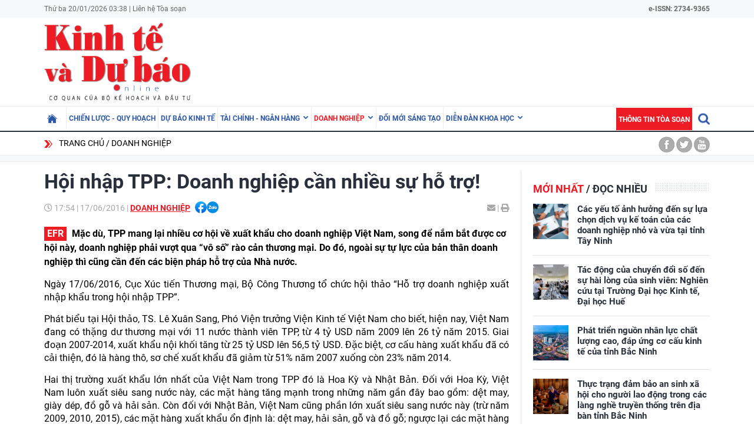

--- FILE ---
content_type: text/html; charset=utf-8
request_url: https://kinhtevadubao.vn/hoi-nhap-tpp-doanh-nghiep-can-nhieu-su-ho-tro-5754.html
body_size: 25585
content:
<!DOCTYPE html>
<html translate="no" lang="vi">
<head>
  <title>Hội nhập TPP: Doanh nghiệp cần nhiều sự hỗ trợ! | Tạp chí Kinh tế và Dự báo</title>	
<meta name="google" content="notranslate">
<base href="https://kinhtevadubao.vn/" />
<meta http-equiv="Content-Type" content="text/html; charset=utf-8" />
<meta name="description" content="- Mặc dù, TPP mang lại nhiều cơ hội về xuất khẩu cho doanh nghiệp Việt Nam, song để nắm bắt được cơ hội này, doanh nghiệp phải vượt qua “vô số” rào cản thương mại. Do đó, ngoài sự tự lực của bản thân doanh nghiệp thì cũng cần đến các biện pháp hỗ trợ của Nhà nước." />
<meta name="keywords" content="doanh nghiệp, hội nhập, TPP, Việt Nam, xuất khẩu, hỗ trợ" />
<meta name="news_keywords" content="doanh nghiệp, hội nhập, TPP, Việt Nam, xuất khẩu, hỗ trợ" />
<meta name="robots" content="noodp,max-image-preview:large,index,follow" />
<meta name="copyright" content="Copyright (c) by https://kinhtevadubao.vn/" />
<meta name="author" content="Tạp chí Kinh tế và Dự báo - Bộ Kế hoạch và Đầu tư" />
<meta http-equiv="audience" content="General" />
<meta name="resource-type" content="Document" />
<meta name="distribution" content="Global" />
<meta name="revisit-after" content="1 days" />
<meta name="GENERATOR" content="https://kinhtevadubao.vn/" />
<meta property="fb:admins" content="100000170835517" />
<meta property="fb:app_id" content="880970522766436" />    
<meta property="og:locale" content="vi_VN" />
<meta property="og:site_name" content="Tạp chí Kinh tế và Dự báo - Bộ Kế hoạch và Đầu tư" />
<meta property="og:url" content="https://kinhtevadubao.vn/hoi-nhap-tpp-doanh-nghiep-can-nhieu-su-ho-tro-5754.html" />
<meta property="og:type" content="article" />
<meta property="og:title" content="Hội nhập TPP: Doanh nghiệp cần nhiều sự hỗ trợ!" />
<meta property="og:description" content="- Mặc dù, TPP mang lại nhiều cơ hội về xuất khẩu cho doanh nghiệp Việt Nam, song để nắm bắt được cơ hội này, doanh nghiệp phải vượt qua “vô số” rào cản thương mại. Do đó, ngoài sự tự lực của bản thân doanh nghiệp thì cũng cần đến các biện pháp hỗ trợ của Nhà nước." />
<meta property="og:image" content="https://kinhtevadubao.vn/stores/news_dataimages/kinhtevadubaovn/062016/17/17/1466161169-news-613020210327110832.4645770.png?randTime=1768855137" />
<meta property="og:image:width" content="1200" />
<meta property="og:image:height" content="630" />
<meta property="og:image:alt" content="Hội nhập TPP: Doanh nghiệp cần nhiều sự hỗ trợ!" />
<meta http-equiv="X-UA-Compatible" content="IE=edge" />
<meta name="viewport" content="width=device-width">
<meta name="theme-color" content="#fff" />
<link rel="alternate" href="https://kinhtevadubao.vn/hoi-nhap-tpp-doanh-nghiep-can-nhieu-su-ho-tro-5754.html" hreflang="vi-vn" />
<link rel="canonical" href="https://kinhtevadubao.vn/hoi-nhap-tpp-doanh-nghiep-can-nhieu-su-ho-tro-5754.html" />
<link rel="alternate" type="application/rss+xml" title="RSS Feed for Hội nhập TPP: Doanh nghiệp cần nhiều sự hỗ trợ! | Tạp chí Kinh tế và Dự báo" href="https://kinhtevadubao.vn/rss_feed/doanh-nghiep" />
<link rel="apple-touch-icon" sizes="57x57" href="/modules/frontend/themes/giao-dien-mac-dinh/images/favicon/apple-icon-57x57.png?v=2.620251021090241" />
<link rel="apple-touch-icon" sizes="60x60" href="/modules/frontend/themes/giao-dien-mac-dinh/images/favicon/apple-icon-60x60.png?v=2.620251021090241" />
<link rel="apple-touch-icon" sizes="72x72" href="/modules/frontend/themes/giao-dien-mac-dinh/images/favicon/apple-icon-72x72.png?v=2.620251021090241" />
<link rel="apple-touch-icon" sizes="76x76" href="/modules/frontend/themes/giao-dien-mac-dinh/images/favicon/apple-icon-76x76.png?v=2.620251021090241" />
<link rel="apple-touch-icon" sizes="114x114" href="/modules/frontend/themes/giao-dien-mac-dinh/images/favicon/apple-icon-114x114.png?v=2.620251021090241" />
<link rel="apple-touch-icon" sizes="120x120" href="/modules/frontend/themes/giao-dien-mac-dinh/images/favicon/apple-icon-120x120.png?v=2.620251021090241" />
<link rel="apple-touch-icon" sizes="144x144" href="/modules/frontend/themes/giao-dien-mac-dinh/images/favicon/apple-icon-144x144.png?v=2.620251021090241" />
<link rel="apple-touch-icon" sizes="152x152" href="/modules/frontend/themes/giao-dien-mac-dinh/images/favicon/apple-icon-152x152.png?v=2.620251021090241" />
<link rel="apple-touch-icon" sizes="180x180" href="/modules/frontend/themes/giao-dien-mac-dinh/images/favicon/apple-icon-180x180.png?v=2.620251021090241" />
<link rel="icon" type="image/png" sizes="192x192"  href="/modules/frontend/themes/giao-dien-mac-dinh/images/favicon/android-icon-192x192.png?v=2.620251021090241" />
<link rel="icon" type="image/png" sizes="32x32" href="/modules/frontend/themes/giao-dien-mac-dinh/images/favicon/favicon-32x32.png?v=2.620251021090241" />
<link rel="icon" type="image/png" sizes="96x96" href="/modules/frontend/themes/giao-dien-mac-dinh/images/favicon/favicon-96x96.png?v=2.620251021090241" />
<link rel="icon" type="image/png" sizes="16x16" href="/modules/frontend/themes/giao-dien-mac-dinh/images/favicon/favicon-32x32.png?v=2.620251021090241" />
<meta name="zalo-platform-site-verification" content="GkAR28VCImv1nCnNaRLNRHIAWaBu_58SC3Km" /><meta name="google-site-verification" content="8seLaMzwBzhY1Is5ECsEG353w4Z2O1hC3sMFQSw_3H4" />
<!-- Google tag (gtag.js) -->
<!-- <script async src="https://www.googletagmanager.com/gtag/js?id=G-63HDGMM0QK"></script>
<script>
  window.dataLayer = window.dataLayer || [];
  function gtag(){dataLayer.push(arguments);}
  gtag('js', new Date());
  gtag('config', 'G-63HDGMM0QK');
</script> -->
<script>
	setTimeout(() => {
	  (function (w, d, s, l, i) {
		w[l] = w[l] || [];
		w[l].push({ 'gtm.start': new Date().getTime(), event: 'gtm.js' });
		var f = d.getElementsByTagName(s)[0],
		  j = d.createElement(s),
		  dl = l != 'dataLayer' ? '&l=' + l : '';
		j.async = true;
		j.src = 'https://www.googletagmanager.com/gtm.js?id=' + i + dl;
		f.parentNode.insertBefore(j, f);
	  })(window, document, 'script', 'dataLayer', 'GTM-T4T9WQ9D'); 
	}, 5000);
</script>  <script src="/modules/frontend/themes/giao-dien-mac-dinh/js/mastercms-ultimate-edition.js?v=2.620251021090241"></script>
  <script src="/modules/frontend/themes/giao-dien-mac-dinh/js/slick/slick.js"></script>
  <link rel="stylesheet" href="/modules/frontend/themes/giao-dien-mac-dinh/js/slick/slick.css" />
  <link rel="stylesheet" href="/modules/frontend/themes/giao-dien-mac-dinh/css/fonts/fontawesome/css/all.min.css" />
  
  <script src="/modules/frontend/themes/giao-dien-mac-dinh/js/script.js?v=2.620251021090241"></script>
  <link rel="stylesheet" href="/modules/frontend/themes/giao-dien-mac-dinh/css/style.css?v=2.620251021090241" />
  <link rel="stylesheet" href="/modules/frontend/themes/giao-dien-mac-dinh/css/fancybox.css?v=2.620251021090241" />
  
    <link rel="stylesheet" href="/modules/frontend/themes/giao-dien-mac-dinh/css/css_mastercms_article_style_controler.css?v=2.620251021090241" />
  <link rel="stylesheet" href="/modules/frontend/themes/giao-dien-mac-dinh/css/css_mastercms_article_comment.css?v=2.620251021090241" />
  <script src="/modules/frontend/themes/giao-dien-mac-dinh/js/mastercms_contents_processing.js?v=2.620251021090241"></script>
  <script src="/modules/frontend/themes/giao-dien-mac-dinh/js/jquery.bxslider.min.js"></script>
  <link href="/modules/frontend/themes/giao-dien-mac-dinh/css/css_mastercms_font_face_controler.css?v=2.620251021090241" charset="UTF-8" type="text/css" rel="stylesheet" media="all" />
    
</head>
<body>
  <script type="application/ld+json">
{
    "@context" : "https://schema.org",
    "@type" : "Organization",
    "name" : "Tạp chí Kinh tế và Dự báo - Bộ Kế hoạch và Đầu tư",
    "url" : "https://kinhtevadubao.vn/",
    "logo": "/modules/frontend/themes/giao-dien-mac-dinh/images/logo.png?v=2.620251021090241"
}
</script>

<script type="application/ld+json">
  {
    "@context": "https://schema.org",
    "@type": "WebSite",
    "url": "https://kinhtevadubao.vn/",
    "potentialAction": {
      "@type": "SearchAction",
      "target": "https://kinhtevadubao.vn/search_enginer.html?p=search&q={q}",
      "query-input": "required name=q"
    }
  }
</script>

<script type="application/ld+json">
{
    "@context": "https://schema.org",
  "@type": "BreadcrumbList",
  "itemListElement": 
  [
    {
      "@type": "ListItem",
      "position": 1,
      "item": {"@id": "https://kinhtevadubao.vn/","name": "Trang chủ"}
    },{  
      "@type": "ListItem",
      "position": 2,
      "item": {"@id": "https://kinhtevadubao.vn/doanh-nghiep","name": "Doanh nghiệp"}
    }  ]
  }
</script>
<script type="application/ld+json">
{
  "@context": "https://schema.org",
  "@type": "NewsArticle",
  "mainEntityOfPage": {
    "@type": "WebPage",
    "@id": "https://kinhtevadubao.vn/hoi-nhap-tpp-doanh-nghiep-can-nhieu-su-ho-tro-5754.html"
  },
  "headline": "Hội nhập TPP: Doanh nghiệp cần nhiều sự hỗ trợ!",
  "description": "- Mặc dù, TPP mang lại nhiều cơ hội về xuất khẩu cho doanh nghiệp Việt Nam, song để nắm bắt được cơ hội này, doanh nghiệp phải vượt qua “vô số” rào cản thương mại. Do đó, ngoài sự tự lực của bản thân doanh nghiệp thì cũng cần đến các biện pháp hỗ trợ của Nhà nước.",
  "image": {
    "@type": "ImageObject",
    "url": "https://kinhtevadubao.vn/stores/news_dataimages/kinhtevadubaovn/062016/17/17/1466161169-news-613020210327110832.4645770.png?randTime=1768855137",
    "width": 720,
    "height": 480
  },
  "datePublished": "2016-06-17T17:54:00+07:00",
  "dateModified": "2016-06-17T17:54:00+07:00",
  "author": {
    "@type": "Person",
    "name": "Kim Hiền Tạp chí Kinh tế và Dự báo - Bộ Kế hoạch và Đầu tư"
  },
  "publisher": {
    "@type": "Organization",
    "name": "Tạp chí Kinh tế và Dự báo - Bộ Kế hoạch và Đầu tư",
    "logo": {
      "@type": "ImageObject",
      "url": "/modules/frontend/themes/giao-dien-mac-dinh/images/logo.png?v=2.620251021090241",
      "width": 300
    }
  }
}
</script>
  <span class="gotop" style="display: none;"><i class="arrow-up"></i></span><!-- <script>
	window.fbAsyncInit = function() {
	FB.init({
		appId      : '880970522766436',
		cookie     : true,
		xfbml      : true,
		version    : 'v11.0'
	});
		
	FB.AppEvents.logPageView();   
		
	};

	(function(d, s, id){
	var js, fjs = d.getElementsByTagName(s)[0];
	if (d.getElementById(id)) {return;}
	js = d.createElement(s); js.id = id;
	js.src = "https://connect.facebook.net/vi_VN/sdk.js";
	fjs.parentNode.insertBefore(js, fjs);
	}(document, 'script', 'facebook-jssdk'));
</script> --><div class="webpage pc-detail">
  <header class="header">
  <div class="top-bar clearfix">
    <div class="wrapper">
      <span>Thứ ba 20/01/2026 03:38 | <a href="https://kinhtevadubao.vn/lien-he-toa-soan">Liên hệ Tòa soạn</a></span>
      <span class="text-bold rt " style="text-align: right; ">
        e-ISSN: 2734-9365
      </span>
      <!-- <span class="mr10 rt c-red text-bold text-uppercase">Economy &amp; Forecast Review</span> -->
    </div>
  </div>
  <div class="logo-bar pt5 pb5">
    <div class="wrapper">
      <h1 class="logo">
        <a href="https://kinhtevadubao.vn/" title="Tạp chí Kinh tế và Dự báo - Bộ Kế hoạch và Đầu tư">
          <img src="/modules/frontend/themes/giao-dien-mac-dinh/images/logo.png?v=2.620251021090241" alt="Tạp chí Kinh tế và Dự báo - Bộ Kế hoạch và Đầu tư" />
          <!-- <img src="/modules/frontend/themes/giao-dien-mac-dinh/images/logo-2025.png?v=2.620251021090241" alt="Tạp chí Kinh tế và Dự báo - Bộ Kế hoạch và Đầu tư" /> -->
        </a>
      </h1>
      <div class="banner-top">
        <div class="banner banner-slide">
          <!-- 48 -->        </div>
      </div>
    </div>
  </div>
</header>

<nav class="navbar">
  <div class="wrapper">
    <ul class="navbar-nav clearfix">
      <li class="nav-item ">
        <a href="https://kinhtevadubao.vn/" class="nav-link icon-home"></a>
      </li>
            <li class="nav-item ">
        <a href="https://kinhtevadubao.vn/chien-luoc-quy-hoach" class="nav-link">Chiến lược - Quy hoạch</a>
        <ul class="dropdown-menu">
           
        </ul>
      </li>
            <li class="nav-item ">
        <a href="https://kinhtevadubao.vn/du-bao-kinh-te" class="nav-link">Dự báo kinh tế</a>
        <ul class="dropdown-menu">
           
        </ul>
      </li>
            <li class="nav-item ">
        <a href="https://kinhtevadubao.vn/tai-chinh-ngan-hang" class="nav-link">Tài chính - Ngân hàng</a>
        <ul class="dropdown-menu">
                    <li class="dropdown-item"><a href="https://kinhtevadubao.vn/tai-chinh-ngan-hang/tai-chinh" >Tài chính</a></li>
                    <li class="dropdown-item"><a href="https://kinhtevadubao.vn/tai-chinh-ngan-hang/ngan-hang" >Ngân hàng</a></li>
                    <li class="dropdown-item"><a href="https://kinhtevadubao.vn/tai-chinh-ngan-hang/chung-khoan" >Chứng khoán</a></li>
           
        </ul>
      </li>
            <li class="nav-item active">
        <a href="https://kinhtevadubao.vn/doanh-nghiep" class="nav-link">Doanh nghiệp</a>
        <ul class="dropdown-menu">
                    <li class="dropdown-item"><a href="https://kinhtevadubao.vn/doanh-nghiep/phap-ly-doanh-nghiep" >Pháp lý doanh nghiệp</a></li>
                    <li class="dropdown-item"><a href="https://kinhtevadubao.vn/doanh-nghiep/kinh-te-doanh-nghiep" >Kinh tế Doanh nghiệp</a></li>
                    <li class="dropdown-item"><a href="https://kinhtevadubao.vn/doanh-nghiep/hoi-dap" >Hỏi - Đáp</a></li>
           
        </ul>
      </li>
            <li class="nav-item ">
        <a href="https://kinhtevadubao.vn/doi-moi-sang-tao" class="nav-link">Đổi mới sáng tạo</a>
        <ul class="dropdown-menu">
           
        </ul>
      </li>
            <li class="nav-item ">
        <a href="https://kinhtevadubao.vn/dien-dan-khoa-hoc" class="nav-link">Diễn đàn khoa học</a>
        <ul class="dropdown-menu">
                    <li class="dropdown-item"><a href="https://kinhtevadubao.vn/dien-dan-khoa-hoc/nghien-cuu-trao-doi" >Nghiên cứu - Trao đổi</a></li>
                    <li class="dropdown-item"><a href="https://kinhtevadubao.vn/dien-dan-khoa-hoc/cong-bo-nghien-cuu" >Công bố nghiên cứu</a></li>
                    <li class="dropdown-item"><a href="https://kinhtevadubao.vn/dien-dan-khoa-hoc/thong-tin-khoa-hoc" >Thông tin khoa học</a></li>
           
        </ul>
      </li>
            
      <li class="rt">
        <form class="https://kinhtevadubao.vn/search_enginer.html?p=search" id="frmSearch" name="frmSearch">
          <input class="search-input " type="text" placeholder="Tìm kiếm" onkeypress="return enter_search_q(event);" name="q" value="" style="width: 0px;">
          <i class="btn search-btn "></i>
        </form>
      </li>
      <li class="nav-item nav-item-red">
        <a href="https://kinhtevadubao.vn/thong-tin-toa-soan" class="nav-link">Thông tin tòa soạn</a>
      </li>
    </ul>
  </div>
</nav>  
  <div class="marquee">
    <div class="wrapper clearfix">
       <div class="breadcrumb lt">
  <div class="item"><a href="https://kinhtevadubao.vn/" title="Tạp chí Kinh tế và Dự báo - Bộ Kế hoạch và Đầu tư">Trang chủ</a></div>
  <div class="item"><a href="https://kinhtevadubao.vn/doanh-nghiep" title="Doanh nghiệp">Doanh nghiệp</a></div>
  </div>
<div class="social-link rt">
  <a href="" class="icon icon-facebook"></a>
  <a href="" class="icon icon-twitter"></a>
  <a href="" class="icon icon-youtube"></a>
</div>    </div>
  </div>
  
  <div class="bg-grey pt10"></div>
  
  <main class="main pt15 pb20 bd-top">
    
    <div class="wrapper mb20 clearfix bg-line">
      <div class="w789 lt">
                <div class="post">
          <div class="post-subtitle  text-bold mb10 hide-empty"></div>
          <h1 class="post-title">Hội nhập TPP: Doanh nghiệp cần nhiều sự hỗ trợ!</h1>
          <div class="article-meta">
            <span class="article-publish-time"><i class="far fa-clock"></i> <span class="format_time">17:54</span> | <span class="format_date">17/06/2016</span></span>
            <a href="https://kinhtevadubao.vn/doanh-nghiep" class="article-catname text-uppercase">Doanh nghiệp</a>
            <span class="share-post ml5">
              <div class="hna-emag-share" style="display: inline-flex;gap: 10px;align-items: center;height: 20px;line-height: 0;vertical-align: -4px;">
                <a href="https://www.facebook.com/sharer/sharer.php?u=https://kinhtevadubao.vn/hoi-nhap-tpp-doanh-nghiep-can-nhieu-su-ho-tro-5754.html" target="_blank" title="Chia sẻ bài viết lên Facebook" rel="nofollow">
                    <img src="[data-uri]" width="20" height="20" alt="Chia sẻ bài viết lên Facebook" title="Chia sẻ bài viết lên Facebook" />
                </a>
                <div class="share-social__link zalo zalo-share-button" style="cursor: pointer;" title="Chia sẻ bài viết lên Zalo" data-title="Hội nhập TPP: Doanh nghiệp cần nhiều sự hỗ trợ!" data-url="https://kinhtevadubao.vn/hoi-nhap-tpp-doanh-nghiep-can-nhieu-su-ho-tro-5754.html" data-oaid="579745863508352884" data-layout="3" data-color="blue" data-customize="true" data-share-type="zalo">
                    <img src="[data-uri]" width="20" height="20" alt="Chia sẻ bài viết lên Zalo" title="Chia sẻ bài viết lên Zalo" />
                </div>
                <script src="https://sp.zalo.me/plugins/sdk.js" async></script>
            </div>  
            </span>
            <div class="mail-print rt">
              <!-- <a href="mailto:?body=https://kinhtevadubao.vn/hoi-nhap-tpp-doanh-nghiep-can-nhieu-su-ho-tro-5754.html" rel="nofollow"><i class="fas fa-envelope"></i></a> -->
              <a href="https://mail.google.com/mail/u/0/?view=cm&su=Hội nhập TPP: Doanh nghiệp cần nhiều sự hỗ trợ!&to&body=https://kinhtevadubao.vn/hoi-nhap-tpp-doanh-nghiep-can-nhieu-su-ho-tro-5754.html&fs=1&tf=1" target="_blank" rel="nofollow" title="Chia sẻ bài viết này"><i class="fas fa-envelope"></i></a>
              
              <a id="printButton" href="https://kinhtevadubao.vn/apicenter@/print_article&i=5754" target="_blank" rel="nofollow"><span> | </span><i class="fas fa-print"></i></a>
            </div>
            <script>
              //ẩn nút in bài viết ở chuyên mục tin ảnh
              $(document).ready(function() {
                var patt = /\/tin-anh/;
                var checkURL =patt.test($('.article-catname').attr("href"));
                if (checkURL) {
                  $('#printButton').hide();
                }
              })
            </script>
            <script>
              //xóa tác giả ở mục Báo cáo phân tích
              $(document).ready(function() {
                var patt = /\/bao-cao-phan-tich/;
                var checkURL =patt.test($('.article-catname').attr("href"));
                if (checkURL) {
                  $('.post-author').remove();
                }
              })
            </script>
          </div>
          <div class="post-desc">
            - Mặc dù, TPP mang lại nhiều cơ hội về xuất khẩu cho doanh nghiệp Việt Nam, song để nắm bắt được cơ hội này, doanh nghiệp phải vượt qua “vô số” rào cản thương mại. Do đó, ngoài sự tự lực của bản thân doanh nghiệp thì cũng cần đến các biện pháp hỗ trợ của Nhà nước.          </div>
          <script>
            // bỏ dấu - ở đầu sapo
            $(document).ready(function() {
              $('.post-desc').html($('.post-desc').html().trim().replace(/^-/, ''));
            });
          </script>
          <div class="post-content __MASTERCMS_CONTENT">
            <p class="MsoNormal" style="text-align:justify">  	Ng&agrave;y 17/06/2016, C<span style="font-family:Arial">ụ</span>c X&uacute;c ti<span style="font-family:Arial">ế</span>n Th<span style="font-family:Arial">ươ</span>ng m<span style="font-family:Arial">ạ</span>i, B<span style="font-family:Arial">ộ</span> C&ocirc;ng Th<span style="font-family:Arial">ươ</span>ng t<span style="font-family:Arial">ổ</span> ch<span style="font-family:Arial">ứ</span>c h<span style="font-family:Arial">ộ</span>i th<span style="font-family:Arial">ả</span>o &ldquo;H<span style="font-family:Arial">ỗ</span> tr<span style="font-family:Arial">ợ</span> doanh nghi<span style="font-family:  Arial">ệ</span>p xu<span style="font-family:Arial">ấ</span>t nh<span style="font-family:Arial">ậ</span>p kh<span style="font-family:Arial">ẩ</span>u trong h<span style="font-family:Arial">ộ</span>i nh<span style="font-family:  Arial">ậ</span>p TPP&rdquo;.</p>  <p class="MsoNormal" style="text-align:justify">  	Ph&aacute;t bi<span style="font-family:  Arial">ể</span>u t<span style="font-family:Arial">ạ</span>i H<span style="font-family:Arial">ộ</span>i th<span style="font-family:Arial">ả</span>o, TS. L&ecirc; Xu&acirc;n Sang, Ph&oacute; Vi<span style="font-family:Arial">ệ</span>n tr<span style="font-family:Arial">ưở</span>ng Vi<span style="font-family:Arial">ệ</span>n Kinh t<span style="font-family:Arial">ế</span> Vi<span style="font-family:Arial">ệ</span>t Nam cho bi<span style="font-family:Arial">ế</span>t, hi<span style="font-family:  Arial">ệ</span>n nay, Vi<span style="font-family:Arial">ệ</span>t Nam đang c&oacute; th<span style="font-family:Arial">ặ</span>ng d<span style="font-family:Arial">ư</span> th<span style="font-family:Arial">ươ</span>ng m<span style="font-family:Arial">ạ</span>i v<span style="font-family:Arial">ớ</span>i 11 n<span style="font-family:Arial">ướ</span>c th&agrave;nh vi&ecirc;n TPP, t<span style="font-family:Arial">ừ</span> 4 t<span style="font-family:Arial">ỷ</span> USD năm 2009 l&ecirc;n 26 t<span style="font-family:  Arial">ỷ</span> năm 2015. Giai đo<span style="font-family:Arial">ạ</span>n 2007-2014, xu<span style="font-family:Arial">ấ</span>t kh<span style="font-family:Arial">ẩ</span>u n<span style="font-family:Arial">ộ</span>i kh<span style="font-family:Arial">ố</span>i tăng t<span style="font-family:  Arial">ừ</span> 25 t<span style="font-family:Arial">ỷ</span> USD l&ecirc;n 56,5 t<span style="font-family:Arial">ỷ</span> USD. Đ<span style="font-family:Arial">ặ</span>c bi<span style="font-family:Arial">ệ</span>t, c<span style="font-family:Arial">ơ</span> c<span style="font-family:Arial">ấ</span>u h&agrave;ng xu<span style="font-family:Arial">ấ</span>t kh<span style="font-family:  Arial">ẩ</span>u đ&atilde; c&oacute; c<span style="font-family:Arial">ả</span>i thi<span style="font-family:Arial">ệ</span>n, đ&oacute; l&agrave; h&agrave;ng th&ocirc;, s<span style="font-family:  Arial">ơ</span> ch<span style="font-family:Arial">ế</span> xu<span style="font-family:Arial">ấ</span>t kh<span style="font-family:Arial">ẩ</span>u đ&atilde; gi<span style="font-family:Arial">ả</span>m t<span style="font-family:Arial">ừ</span> 51% năm 2007 xu<span style="font-family:Arial">ố</span>ng c&ograve;n 23% năm 2014.</p>  <p class="MsoNormal" style="text-align:justify">  	Hai th<span style="font-family:  Arial">ị</span> tr<span style="font-family:Arial">ườ</span>ng xu<span style="font-family:Arial">ấ</span>t kh<span style="font-family:Arial">ẩ</span>u l<span style="font-family:Arial">ớ</span>n nh<span style="font-family:Arial">ấ</span>t c<span style="font-family:Arial">ủ</span>a Vi<span style="font-family:Arial">ệ</span>t Nam trong TPP đ&oacute; l&agrave; Hoa Kỳ v&agrave; Nh<span style="font-family:Arial">ậ</span>t B<span style="font-family:Arial">ả</span>n. Đ<span style="font-family:Arial">ố</span>i v<span style="font-family:Arial">ớ</span>i Hoa Kỳ, Vi<span style="font-family:  Arial">ệ</span>t Nam lu&ocirc;n xu<span style="font-family:Arial">ấ</span>t si&ecirc;u sang n<span style="font-family:Arial">ướ</span>c n&agrave;y, c&aacute;c m<span style="font-family:  Arial">ặ</span>t h&agrave;ng tăng m<span style="font-family:Arial">ạ</span>nh trong nh<span style="font-family:Arial">ữ</span>ng năm g<span style="font-family:Arial">ầ</span>n đ&acirc;y bao g<span style="font-family:Arial">ồ</span>m: d<span style="font-family:  Arial">ệ</span>t may, gi&agrave;y d&eacute;p, đ<span style="font-family:Arial">ồ</span> g<span style="font-family:Arial">ỗ</span> v&agrave; h<span style="font-family:Arial">ả</span>i s<span style="font-family:Arial">ả</span>n. C&ograve;n đ<span style="font-family:Arial">ố</span>i v<span style="font-family:Arial">ớ</span>i Nh<span style="font-family:Arial">ậ</span>t B<span style="font-family:Arial">ả</span>n, Vi<span style="font-family:Arial">ệ</span>t <st1:country-region w:st="on">Nam</st1:country-region> cũng ph<span style="font-family:Arial">ầ</span>n l<span style="font-family:  Arial">ớ</span>n xu<span style="font-family:Arial">ấ</span>t si&ecirc;u sang n<span style="font-family:Arial">ướ</span>c n&agrave;y (tr<span style="font-family:Arial">ừ</span> năm 2009, 2010, 2015), c&aacute;c m<span style="font-family:Arial">ặ</span>t h&agrave;ng xu<span style="font-family:Arial">ấ</span>t kh<span style="font-family:Arial">ẩ</span>u <span style="font-family:Arial">ổ</span>n đ<span style="font-family:Arial">ị</span>nh l&agrave;: d<span style="font-family:Arial">ệ</span>t may, h<span style="font-family:  Arial">ả</span>i s<span style="font-family:Arial">ả</span>n, g<span style="font-family:Arial">ỗ</span> v&agrave; đ<span style="font-family:Arial">ồ</span> g<span style="font-family:Arial">ỗ</span>; ng<span style="font-family:Arial">ượ</span>c l<span style="font-family:Arial">ạ</span>i c&aacute;c m<span style="font-family:Arial">ặ</span>t h&agrave;ng nh<span style="font-family:Arial">ậ</span>p kh<span style="font-family:  Arial">ẩ</span>u <span style="font-family:Arial">ổ</span>n đ<span style="font-family:Arial">ị</span>nh l&agrave; m&aacute;y m&oacute;c, thi<span style="font-family:  Arial">ế</span>t b<span style="font-family:Arial">ị</span>, ph<span style="font-family:Arial">ụ</span> t&ugrave;ng s<span style="font-family:Arial">ắ</span>t th&eacute;p c&aacute;c lo<span style="font-family:Arial">ạ</span>i, ch<span style="font-family:  Arial">ấ</span>t d<span style="font-family:Arial">ẻ</span>o.</p>  <p class="MsoNormal" style="text-align:justify">  	V<span style="font-family:Arial">ớ</span>i ti<span style="font-family:Arial">ề</span>m năng đ&oacute;, theo TS. L&ecirc; Xu&acirc;n Sang, khi TPP c&oacute; hi<span style="font-family:Arial">ệ</span>u l<span style="font-family:  Arial">ự</span>c s<span style="font-family:Arial">ẽ</span> m<span style="font-family:Arial">ở</span> ra c<span style="font-family:Arial">ơ</span> h<span style="font-family:Arial">ộ</span>i l<span style="font-family:Arial">ớ</span>n h<span style="font-family:Arial">ơ</span>n cho doanh nghi<span style="font-family:Arial">ệ</span>p Vi<span style="font-family:Arial">ệ</span>t <st1:country-region w:st="on">Nam</st1:country-region>. C<span style="font-family:Arial">ụ</span> th<span style="font-family:Arial">ể</span>: (1) C<span style="font-family:Arial">ơ</span> h<span style="font-family:Arial">ộ</span>i m<span style="font-family:Arial">ở</span> r<span style="font-family:Arial">ộ</span>ng, đa d<span style="font-family:Arial">ạ</span>ng h&oacute;a th<span style="font-family:  Arial">ị</span> tr<span style="font-family:Arial">ườ</span>ng xu<span style="font-family:Arial">ấ</span>t nh<span style="font-family:Arial">ậ</span>p kh<span style="font-family:Arial">ẩ</span>u cho Vi<span style="font-family:  Arial">ệ</span>t Nam, trong đ&oacute; nh&oacute;m doanh nghi<span style="font-family:Arial">ệ</span>p c&oacute; c<span style="font-family:Arial">ơ</span> h<span style="font-family:Arial">ộ</span>i tăng xu<span style="font-family:Arial">ấ</span>t nh<span style="font-family:Arial">ậ</span>p kh<span style="font-family:Arial">ẩ</span>u l&agrave; d<span style="font-family:Arial">ệ</span>t may, da gi&agrave;y, th<span style="font-family:Arial">ủ</span>y s<span style="font-family:Arial">ả</span>n, đ<span style="font-family:Arial">ồ</span> g<span style="font-family:Arial">ỗ</span>... (2) Gi<span style="font-family:  Arial">ả</span>m chi ph&iacute;, tăng l<span style="font-family:Arial">ợ</span>i nhu<span style="font-family:Arial">ậ</span>n t<span style="font-family:Arial">ừ</span> vi<span style="font-family:Arial">ệ</span>c c<span style="font-family:Arial">ắ</span>t b<span style="font-family:Arial">ỏ</span> thu<span style="font-family:Arial">ế</span> quan; (3) C<span style="font-family:Arial">ơ</span> h<span style="font-family:Arial">ộ</span>i ph&aacute;t tri<span style="font-family:Arial">ể</span>n doanh nghi<span style="font-family:Arial">ệ</span>p c&ocirc;ng nghi<span style="font-family:Arial">ệ</span>p h<span style="font-family:  Arial">ỗ</span> tr<span style="font-family:Arial">ợ</span>, n&acirc;ng cao gi&aacute; tr<span style="font-family:Arial">ị</span> gia tăng, tham gia s&acirc;u h<span style="font-family:Arial">ơ</span>n v&agrave;o chu<span style="font-family:Arial">ỗ</span>i gi&aacute; tr<span style="font-family:Arial">ị</span>, m<span style="font-family:Arial">ạ</span>ng l<span style="font-family:Arial">ướ</span>i s<span style="font-family:Arial">ả</span>n xu<span style="font-family:Arial">ấ</span>t...(3) Doanh nghi<span style="font-family:Arial">ệ</span>p nh<span style="font-family:Arial">ỏ</span> v&agrave; v<span style="font-family:Arial">ừ</span>a c&oacute; c<span style="font-family:  Arial">ơ</span> h<span style="font-family:Arial">ộ</span>i ph&aacute;t tri<span style="font-family:Arial">ể</span>n, m<span style="font-family:Arial">ở</span> r<span style="font-family:Arial">ộ</span>ng th<span style="font-family:Arial">ị</span> tr<span style="font-family:Arial">ườ</span>ng xu<span style="font-family:Arial">ấ</span>t nh<span style="font-family:Arial">ậ</span>p kh<span style="font-family:Arial">ẩ</span>u, ti<span style="font-family:Arial">ế</span>p c<span style="font-family:Arial">ậ</span>n th&ocirc;ng tin... (4) Doanh nghi<span style="font-family:Arial">ệ</span>p c&oacute; đi<span style="font-family:Arial">ề</span>u ki<span style="font-family:Arial">ệ</span>n h<span style="font-family:Arial">ơ</span>n trong vi<span style="font-family:  Arial">ệ</span>c th<span style="font-family:Arial">ự</span>c thi tr&aacute;ch nhi<span style="font-family:Arial">ệ</span>m x&atilde; h<span style="font-family:Arial">ộ</span>i, c<span style="font-family:Arial">ả</span>i thi<span style="font-family:Arial">ệ</span>n quan h<span style="font-family:Arial">ệ</span> lao đ<span style="font-family:  Arial">ộ</span>ng v&agrave; c&aacute;c kh&iacute;a c<span style="font-family:Arial">ạ</span>nh x&atilde; h<span style="font-family:Arial">ộ</span>i kh&aacute;c...</p>  <p class="MsoNormal" style="text-align:justify">  	Tuy nhi&ecirc;n, c<span style="font-family:Arial">ơ</span> h<span style="font-family:Arial">ộ</span>i lu&ocirc;n đi k&egrave;m v<span style="font-family:Arial">ớ</span>i th&aacute;ch th<span style="font-family:Arial">ứ</span>c đ&oacute; l&agrave;: năng l<span style="font-family:Arial">ự</span>c c<span style="font-family:Arial">ạ</span>nh tranh c<span style="font-family:Arial">ủ</span>a doanh nghi<span style="font-family:Arial">ệ</span>p th<span style="font-family:Arial">ấ</span>p; năng l<span style="font-family:Arial">ự</span>c ki<span style="font-family:  Arial">ể</span>m so&aacute;t b<span style="font-family:Arial">ề</span>n v<span style="font-family:Arial">ữ</span>ng v&agrave; x<span style="font-family:Arial">ử</span> l&yacute; c&aacute;c h&agrave;ng r&agrave;o k<span style="font-family:Arial">ỹ</span> thu<span style="font-family:Arial">ậ</span>t th<span style="font-family:Arial">ươ</span>ng m<span style="font-family:Arial">ạ</span>i, b<span style="font-family:Arial">ả</span>n quy<span style="font-family:Arial">ề</span>n s<span style="font-family:Arial">ở</span> h<span style="font-family:Arial">ữ</span>u tr&iacute; tu<span style="font-family:Arial">ệ</span> c&ograve;n y<span style="font-family:  Arial">ế</span>u k&eacute;m; kh<span style="font-family:Arial">ả</span> năng đ&agrave;m ph&aacute;n, x<span style="font-family:Arial">ử</span> l&yacute; c&aacute;c v<span style="font-family:  Arial">ấ</span>n đ<span style="font-family:Arial">ề</span> n<span style="font-family:Arial">ả</span>y sinh li&ecirc;n quan t<span style="font-family:  Arial">ớ</span>i lao đ<span style="font-family:Arial">ộ</span>ng, ti<span style="font-family:Arial">ề</span>n l<span style="font-family:Arial">ươ</span>ng, quy<span style="font-family:  Arial">ề</span>n c&ocirc;ng đo&agrave;n...</p>  <p class="MsoNormal" style="text-align:justify">  	V&igrave; v<span style="font-family:  Arial">ậ</span>y, theo &ocirc;ng TS. L&ecirc; Xu&acirc;n Sang, đ<span style="font-family:Arial">ể</span> gi&uacute;p doanh nghi<span style="font-family:Arial">ệ</span>p h<span style="font-family:Arial">ộ</span>i nh<span style="font-family:Arial">ậ</span>p TPP, Nh&agrave; n<span style="font-family:Arial">ướ</span>c c<span style="font-family:  Arial">ầ</span>n ti<span style="font-family:Arial">ế</span>p t<span style="font-family:Arial">ụ</span>c h<span style="font-family:Arial">ỗ</span> tr<span style="font-family:Arial">ợ</span> c&aacute;c doanh nghi<span style="font-family:Arial">ệ</span>p y<span style="font-family:Arial">ế</span>u th<span style="font-family:Arial">ế</span>, nh<span style="font-family:Arial">ư</span>: doanh nghi<span style="font-family:  Arial">ệ</span>p nh<span style="font-family:Arial">ỏ</span> v&agrave; v<span style="font-family:Arial">ừ</span>a, doanh nghi<span style="font-family:Arial">ệ</span>p c&ocirc;ng nghi<span style="font-family:Arial">ệ</span>p h<span style="font-family:  Arial">ỗ</span> tr<span style="font-family:Arial">ợ</span>... B&ecirc;n c<span style="font-family:Arial">ạ</span>nh đ&oacute;, c<span style="font-family:Arial">ầ</span>n đ<span style="font-family:Arial">ẩ</span>y m<span style="font-family:Arial">ạ</span>nh v&agrave; n&acirc;ng cao năng l<span style="font-family:Arial">ự</span>c, hi<span style="font-family:Arial">ệ</span>u qu<span style="font-family:Arial">ả</span> c<span style="font-family:Arial">ủ</span>a ho<span style="font-family:Arial">ạ</span>t đ<span style="font-family:Arial">ộ</span>ng x&uacute;c ti<span style="font-family:  Arial">ế</span>n th<span style="font-family:Arial">ươ</span>ng m<span style="font-family:Arial">ạ</span>i, đ<span style="font-family:Arial">ầ</span>u t<span style="font-family:Arial">ư</span> đ<span style="font-family:Arial">ể</span> tăng kh<span style="font-family:Arial">ả</span> năng ti<span style="font-family:  Arial">ế</span>p c<span style="font-family:Arial">ậ</span>n th<span style="font-family:Arial">ị</span> tr<span style="font-family:Arial">ườ</span>ng c&aacute;c n<span style="font-family:Arial">ướ</span>c th&agrave;nh vi&ecirc;n TPP. X&acirc;y d<span style="font-family:Arial">ự</span>ng v&agrave; ho&agrave;n thi<span style="font-family:Arial">ệ</span>n c&aacute;c m&ocirc; h&igrave;nh/c&ocirc;ng c<span style="font-family:Arial">ụ</span> k<span style="font-family:Arial">ế</span>t n<span style="font-family:Arial">ố</span>i doanh nghi<span style="font-family:Arial">ệ</span>p, đ<span style="font-family:  Arial">ị</span>a ph<span style="font-family:Arial">ươ</span>ng th&ocirc;ng qua c<span style="font-family:Arial">ả</span>i c&aacute;ch c&aacute;c th<span style="font-family:Arial">ể</span> ch<span style="font-family:Arial">ế</span> ph&aacute;t tri<span style="font-family:  Arial">ể</span>n v<span style="font-family:Arial">ườ</span>n <span style="font-family:Arial">ươ</span>ng doanh nghi<span style="font-family:Arial">ệ</span>p khoa h<span style="font-family:Arial">ọ</span>c - c&ocirc;ng ngh<span style="font-family:Arial">ệ</span>, c<span style="font-family:Arial">ụ</span>m li&ecirc;n k<span style="font-family:Arial">ế</span>t ng&agrave;nh. Ngo&agrave;i ra, cũng c<span style="font-family:Arial">ầ</span>n n&acirc;ng cao vai tr&ograve; c<span style="font-family:Arial">ủ</span>a c&aacute;c hi<span style="font-family:  Arial">ệ</span>p h<span style="font-family:Arial">ộ</span>i trong vi<span style="font-family:Arial">ệ</span>c gi&uacute;p c&aacute;c doanh nghi<span style="font-family:  Arial">ệ</span>p chia s<span style="font-family:Arial">ẻ</span> kinh nghi<span style="font-family:Arial">ệ</span>m, k<span style="font-family:Arial">ỹ</span> năng, th&ocirc;ng tin...</p>  <p class="MsoNormal" style="text-align: center;">  	<img src="https://kinhtevadubao.vn/stores/news_dataimages/kinhtevadubaovn/062016/17/17/hoi-nhap-tpp-doanh-nghiep-can-nhieu-su-ho-tro-32-.9524.png" style="max-width:100%;" alt="" title=""></p>  <p class="MsoNormal" style="text-align: center;">  	<em>To&agrave;n cảnh Hội thảo</em></p>  <p class="MsoNormal" style="text-align:justify">  	 </p>  <p class="MsoNormal" style="text-align:justify">  	C&ograve;n theo &ocirc;ng V<span style="font-family:Arial">ươ</span>ng Đ<span style="font-family:Arial">ứ</span>c Anh, C<span style="font-family:  Arial">ụ</span>c Xu<span style="font-family:Arial">ấ</span>t nh<span style="font-family:Arial">ậ</span>p kh<span style="font-family:Arial">ẩ</span>u, B<span style="font-family:Arial">ộ</span> C&ocirc;ng Th<span style="font-family:Arial">ươ</span>ng cho bi<span style="font-family:  Arial">ế</span>t, trong đ&agrave;m ph&aacute;n hi<span style="font-family:Arial">ệ</span>p đ<span style="font-family:Arial">ị</span>nh th<span style="font-family:Arial">ươ</span>ng m<span style="font-family:Arial">ạ</span>i t<span style="font-family:Arial">ự</span> do, nh<span style="font-family:Arial">ấ</span>t l&agrave; TPP, quy t<span style="font-family:Arial">ắ</span>c xu<span style="font-family:Arial">ấ</span>t x<span style="font-family:Arial">ứ</span> v&agrave; m<span style="font-family:Arial">ứ</span>c đ<span style="font-family:Arial">ộ</span> m<span style="font-family:Arial">ở</span> c<span style="font-family:Arial">ủ</span>a th<span style="font-family:Arial">ị</span> tr<span style="font-family:Arial">ườ</span>ng (m<span style="font-family:Arial">ứ</span>c đ<span style="font-family:Arial">ộ</span> v&agrave; th<span style="font-family:Arial">ờ</span>i gian c<span style="font-family:  Arial">ắ</span>t gi<span style="font-family:Arial">ả</span>m thu<span style="font-family:Arial">ế</span>) lu&ocirc;n c&oacute; m<span style="font-family:Arial">ố</span>i quan h<span style="font-family:Arial">ệ</span> ch<span style="font-family:Arial">ặ</span>t ch<span style="font-family:Arial">ẽ</span> v<span style="font-family:Arial">ớ</span>i nhau. Đi<span style="font-family:Arial">ề</span>u n&agrave;y đ<span style="font-family:  Arial">ồ</span>ng nghĩa v<span style="font-family:Arial">ớ</span>i vi<span style="font-family:Arial">ệ</span>c TPP m<span style="font-family:Arial">ở</span> ra nhi<span style="font-family:Arial">ề</span>u c<span style="font-family:Arial">ơ</span> h<span style="font-family:Arial">ộ</span>i v<span style="font-family:Arial">ề</span> thu<span style="font-family:Arial">ế</span> quan cho Vi<span style="font-family:Arial">ệ</span>t <st1:country-region w:st="on">Nam</st1:country-region>, th&igrave; c&aacute;c quy t<span style="font-family:Arial">ắ</span>c xu<span style="font-family:Arial">ấ</span>t x<span style="font-family:Arial">ứ</span> c<span style="font-family:Arial">ủ</span>a TPP cũng l<span style="font-family:Arial">ạ</span>i &ldquo;th<span style="font-family:  Arial">ắ</span>t ch<span style="font-family:Arial">ặ</span>t&rdquo; h<span style="font-family:Arial">ơ</span>n.<o:p></o:p></p>  <p>  	Ch&iacute;nh v&igrave; v<span style="font-family:  Arial">ậ</span>y, &ocirc;ng Anh l<span style="font-family:Arial">ư</span>u &yacute; c&aacute;c doanh nghi<span style="font-family:Arial">ệ</span>p ph<span style="font-family:Arial">ả</span>i t&igrave;m hi<span style="font-family:Arial">ể</span>u th<span style="font-family:  Arial">ậ</span>t k<span style="font-family:Arial">ỹ</span> c&aacute;c quy đ<span style="font-family:Arial">ị</span>nh xu<span style="font-family:Arial">ấ</span>t x<span style="font-family:Arial">ứ</span> trong TPP, t<span style="font-family:  Arial">ừ</span> đ&oacute; c&oacute; bi<span style="font-family:Arial">ệ</span>n ph&aacute;p ph&ugrave; h<span style="font-family:Arial">ợ</span>p nh<span style="font-family:Arial">ấ</span>t đ&aacute;p <span style="font-family:Arial">ứ</span>ng c&aacute;c quy t<span style="font-family:  Arial">ắ</span>c n&agrave;y, đ<span style="font-family:Arial">ể</span> h&agrave;ng h&oacute;a c<span style="font-family:Arial">ủ</span>a doanh nghi<span style="font-family:Arial">ệ</span>p Vi<span style="font-family:Arial">ệ</span>t Nam &ldquo;v<span style="font-family:  Arial">ươ</span>n xa&rdquo;.</p>  <p class="MsoNormal" style="text-align:justify">  	Cũng đ<span style="font-family:  Arial">ư</span>a ra l<span style="font-family:Arial">ờ</span>i khuy&ecirc;n cho c&aacute;c doanh nghi<span style="font-family:Arial">ệ</span>p, &ocirc;ng Jeff McLean, T<span style="font-family:  Arial">ổ</span>ng gi&aacute;m đ<span style="font-family:Arial">ố</span>c T<span style="font-family:Arial">ậ</span>p đo&agrave;n UPS Vi<span style="font-family:Arial">ệ</span>t Nam cho r<span style="font-family:Arial">ằ</span>ng, v<span style="font-family:  Arial">ớ</span>i nh<span style="font-family:Arial">ữ</span>ng y<span style="font-family:Arial">ế</span>u k&eacute;m n<span style="font-family:Arial">ộ</span>i t<span style="font-family:Arial">ạ</span>i, doanh nghi<span style="font-family:  Arial">ệ</span>p Vi<span style="font-family:Arial">ệ</span>t Nam kh&oacute; c&oacute; th<span style="font-family:Arial">ể</span> t<span style="font-family:Arial">ự</span> m&igrave;nh l&agrave;m t<span style="font-family:Arial">ấ</span>t c<span style="font-family:  Arial">ả</span> m<span style="font-family:Arial">ọ</span>i vi<span style="font-family:Arial">ệ</span>c. Do đ&oacute;, đ<span style="font-family:Arial">ể</span> h<span style="font-family:Arial">ộ</span>i nh<span style="font-family:Arial">ậ</span>p TPP th&agrave;nh c&ocirc;ng, doanh nghi<span style="font-family:Arial">ệ</span>p c<span style="font-family:Arial">ầ</span>n ph<span style="font-family:Arial">ả</span>i nghi&ecirc;n c<span style="font-family:Arial">ứ</span>u thu&ecirc; ngo&agrave;i c&aacute;c d<span style="font-family:Arial">ị</span>ch v<span style="font-family:Arial">ụ</span> h<span style="font-family:Arial">ỗ</span> tr<span style="font-family:Arial">ợ</span> ph&aacute;t tri<span style="font-family:Arial">ể</span>n, nh<span style="font-family:  Arial">ư</span>: t<span style="font-family:Arial">ư</span> v<span style="font-family:Arial">ấ</span>n th<span style="font-family:Arial">ươ</span>ng m<span style="font-family:Arial">ạ</span>i, đ&agrave;o t<span style="font-family:Arial">ạ</span>o, h<span style="font-family:Arial">ỗ</span> tr<span style="font-family:Arial">ợ</span> k<span style="font-family:Arial">ỹ</span> thu<span style="font-family:Arial">ậ</span>t, cung c<span style="font-family:  Arial">ấ</span>p th&ocirc;ng tin, chuy<span style="font-family:Arial">ể</span>n giao c&ocirc;ng ngh<span style="font-family:Arial">ệ</span>, marketing, thi<span style="font-family:Arial">ế</span>t k<span style="font-family:Arial">ế</span> bao b&igrave;, d<span style="font-family:Arial">ị</span>ch v<span style="font-family:  Arial">ụ</span> tin h<span style="font-family:Arial">ọ</span>c.../.</p>          </div>
          
          

          <div class="post-author mt10 mr15">Kim Hiền</div>
          <div class="post-source mt10">
                      </div>
          <div class="hidden">
            <iframe rel="nofollow" src="https://kinhtevadubao.vn/widgets@/article_statistic&aid=NTc1NA==&sid=mie0iksska4g1clcc5prg38is2" width="0" height="0"></iframe>            <input type="hidden" name="__printURL" value="https://kinhtevadubao.vn/hoi-nhap-tpp-doanh-nghiep-can-nhieu-su-ho-tro-5754.html" />
            <input type="hidden" name="__PARAMS_ID_WIDGET" class="__PARAMS_ID_WIDGET" data-type="user_comments" value="NTc1NA==" />
          </div>
          <script>
            /*thu gọn link nguồn*/
            document.addEventListener("DOMContentLoaded", function () {
              
              function isValidUrl() {
                return /^(?:(?:(?:https?|ftp):)?\/\/)(?:\S+(?::\S*)?@)?(?:(?!(?:10|127)(?:\.\d{1,3}){3,3})(?!(?:169\.254|192\.168)(?:\.\d{1,3}){2,2})(?!172\.(?:1[6-9]|2\d|3[0-1])(?:\.\d{1,3}){2,2})(?:[1-9]\d?|1\d\d|2[01]\d|22[0-3])(?:\.(?:1?\d{1,2}|2[0-4]\d|25[0-5])){2,2}(?:\.(?:[1-9]\d?|1\d\d|2[0-4]\d|25[0-4]))|(?:(?:[a-z\u00a1-\uffff0-9]-*)*[a-z\u00a1-\uffff0-9]+)(?:\.(?:[a-z\u00a1-\uffff0-9]-*)*[a-z\u00a1-\uffff0-9]+)*(?:\.(?:[a-z\u00a1-\uffff]{2,})))(?::\d{2,5})?(?:[/?#]\S*)?$/i.test(arguments[0]);
              }
              
              function extractHostname(url) {
                var hostname;
                if (url.indexOf("//") > -1) {
                  hostname = url.split("/")[2];
                } else {
                  hostname = url.split("/")[0];
                }
                hostname = hostname.split(":")[0];
                hostname = hostname.split("?")[0];
                return hostname;
              }
              
              var sourceLinkEl = document.querySelector(".post-source");
              var sourceLink = sourceLinkEl.innerHTML.trim();
              if (sourceLinkEl.innerHTML == "") {
                sourceLinkEl.remove();
              }
              if (!isValidUrl(sourceLink)) {
                // sourceLinkEl.innerHTML = "Nguồn : " + sourceLinkEl.innerHTML;
                // sourceLinkEl.remove();
                return
              } else {
                var shortLink = extractHostname(sourceLink);
                var newInner =
                '<div class="link-wrapper">\
                  <div class="full-url">\
                    <div class="clearfix">\
                      <span class="text">Link bài gốc</span>\
                      <span class="icon-copy">📋 Copy link</span>\
                    </div>\
                    <a class="link" href="'+ sourceLink + '" target="_blank" class="link" rel="nofollow"> ' + sourceLink + ' </a>\
                    <input style="font-size:10px;" type="text" value=" ' + sourceLink + ' " id="copyURL">\
                  </div>\
                  <div class="short-url">Nguồn ' + shortLink + '</div>\
                </div>';
                
                sourceLinkEl.innerHTML = newInner;
                var iconCopy = document.querySelector('.icon-copy');
                iconCopy.addEventListener('click',function(){
                  document.querySelector('.icon-copy').innerHTML = "📋 Link đã copy";
                  var copyText = document.querySelector("#copyURL");
                  copyText.select();
                  copyText.setSelectionRange(0, 99999)
                  document.execCommand("copy");
                })
              }
              
            });
          </script>
          
          <div class="post-tag mt15">
                        <a href="https://kinhtevadubao.vn/tag/doanh-nghiep-1013.tag" title="doanh nghiệp">doanh nghiệp</a>
                        <a href="https://kinhtevadubao.vn/tag/hoi-nhap-5270.tag" title="hội nhập">hội nhập</a>
                        <a href="https://kinhtevadubao.vn/tag/tpp-1623.tag" title="TPP">TPP</a>
                        <a href="https://kinhtevadubao.vn/tag/viet-nam-839.tag" title="Việt Nam">Việt Nam</a>
                        <a href="https://kinhtevadubao.vn/tag/xuat-khau-1581.tag" title="xuất khẩu">xuất khẩu</a>
                        <a href="https://kinhtevadubao.vn/tag/ho-tro-710.tag" title="hỗ trợ">hỗ trợ</a>
                      </div>
        </div>
                <div class="cat-grid mt10 no-desc no-meta">
          <div class="cat-content clearfix">
                        <article class="article">
              <a href="https://kinhtevadubao.vn/nghien-cuu-giai-phap-phong-ngua-that-thoat-tai-chinh-thong-qua-quan-ly-rui-ro-trong-dau-thau-xay-dung-32470.html" title="Nghiên cứu giải pháp phòng ngừa thất thoát tài chính thông qua quản lý rủi ro trong đấu thầu xây dựng" class="article-thumb">
                                <img src="https://kinhtevadubao.vn/stores/news_dataimages/lanhuong/102025/13/16/5421_Ynh.jpg?rt=20251013165422" alt="Nghiên cứu giải pháp phòng ngừa thất thoát tài chính thông qua quản lý rủi ro trong đấu thầu xây dựng" class="article-image" />
                              </a>
              <h3 class="article-title">
                <a href="https://kinhtevadubao.vn/nghien-cuu-giai-phap-phong-ngua-that-thoat-tai-chinh-thong-qua-quan-ly-rui-ro-trong-dau-thau-xay-dung-32470.html" title="Nghiên cứu giải pháp phòng ngừa thất thoát tài chính thông qua quản lý rủi ro trong đấu thầu xây dựng">Nghiên cứu giải pháp phòng ngừa thất thoát tài chính thông qua quản lý rủi ro trong đấu thầu xây dựng                                  </a>
              </h3>
              <div class="article-desc">Quản lý rủi ro là công cụ trọng yếu để phòng ngừa thất thoát tài chính trong đấu thầu xây dựng, đặc biệt trong bối cảnh Việt Nam đẩy mạnh đầu tư hạ tầng.</div>
              <div class="article-meta">
                <a href="https://kinhtevadubao.vn/dien-dan-khoa-hoc/nghien-cuu-trao-doi" class="article-catname">Nghiên cứu - Trao đổi</a>
                <span class="article-publish-time"><span class="format_time">17:12</span> | <span class="format_date">13/10/2025</span></span>
              </div>
            </article>
                        <article class="article">
              <a href="https://kinhtevadubao.vn/big-data-va-blockchain-trong-minh-bach-bao-tai-chinh-trong-cac-doanh-nghiep-tai-viet-nam-32459.html" title="Big Data và Blockchain trong minh bạch báo tài chính trong các doanh nghiệp tại Việt Nam" class="article-thumb">
                                <img src="https://kinhtevadubao.vn/stores/news_dataimages/loanht/102025/13/09/0439_big_dat.jpg?rt=20251013090440" alt="Big Data và Blockchain trong minh bạch báo tài chính trong các doanh nghiệp tại Việt Nam" class="article-image" />
                              </a>
              <h3 class="article-title">
                <a href="https://kinhtevadubao.vn/big-data-va-blockchain-trong-minh-bach-bao-tai-chinh-trong-cac-doanh-nghiep-tai-viet-nam-32459.html" title="Big Data và Blockchain trong minh bạch báo tài chính trong các doanh nghiệp tại Việt Nam">Big Data và Blockchain trong minh bạch báo tài chính trong các doanh nghiệp tại Việt Nam                                  </a>
              </h3>
              <div class="article-desc">Trong bối cảnh hội nhập, minh bạch báo cáo tài chính là yếu tố then chốt nhằm củng cố niềm tin của nhà đầu tư và cơ quan quản lý.</div>
              <div class="article-meta">
                <a href="https://kinhtevadubao.vn/dien-dan-khoa-hoc/nghien-cuu-trao-doi" class="article-catname">Nghiên cứu - Trao đổi</a>
                <span class="article-publish-time"><span class="format_time">11:23</span> | <span class="format_date">13/10/2025</span></span>
              </div>
            </article>
                        <article class="article">
              <a href="https://kinhtevadubao.vn/von-dau-tu-thuc-day-tang-truong-kinh-te-o-viet-nam-trong-boi-canh-moi-32456.html" title="Vốn đầu tư thúc đẩy tăng trưởng kinh tế ở Việt Nam trong bối cảnh mới" class="article-thumb">
                                <img src="https://kinhtevadubao.vn/stores/news_dataimages/hoangcong/102025/12/16/croped/5130_gdp-vn-16800568386402096912964-17408607468191364701586.jpg" alt="Vốn đầu tư thúc đẩy tăng trưởng kinh tế ở Việt Nam trong bối cảnh mới" class="article-image" />
                              </a>
              <h3 class="article-title">
                <a href="https://kinhtevadubao.vn/von-dau-tu-thuc-day-tang-truong-kinh-te-o-viet-nam-trong-boi-canh-moi-32456.html" title="Vốn đầu tư thúc đẩy tăng trưởng kinh tế ở Việt Nam trong bối cảnh mới">Vốn đầu tư thúc đẩy tăng trưởng kinh tế ở Việt Nam trong bối cảnh mới                                  </a>
              </h3>
              <div class="article-desc">Là một nước đang phát triển, nhu cầu vốn đầu tư cho phát triển kinh tế của Việt Nam rất lớn, đặc biệt trong bối cảnh Việt Nam đang đưa ra định hướng chiến lược, đó là từ Đại hội XIV trở đi đưa đất nước bước vào kỷ nguyên phát triển mới, kỷ nguyên vươn mình của dân tộc.</div>
              <div class="article-meta">
                <a href="https://kinhtevadubao.vn/dien-dan-khoa-hoc/nghien-cuu-trao-doi" class="article-catname">Nghiên cứu - Trao đổi</a>
                <span class="article-publish-time"><span class="format_time">16:57</span> | <span class="format_date">12/10/2025</span></span>
              </div>
            </article>
                      </div>
        </div>
            	
        <div class="box-comment mt20">
          <div class="cat-title  mb20">
            <h2 class="cat-name pr50 c-red bg-underline pb10"><a href="">Bình luận</a></h2>
            <div id="user-comment" class="boxCemt fw clearfix">
                            <div class="__API_WIDGET" data-type="user_comments" data-url="https://kinhtevadubao.vn/apicenter@/user_comments&tpl_gui=tpl_member_comments_file_1&sidinfo=24&secure_token=34dfe32542fb3283cdf4415a9bf95be2"></div>            
                          </div>
          </div>
        </div>
        <!-- 49 -->
        <div class="banner mt20 banner-slide">
                  </div>
                
        
        <div class="cat-listing mt20 a-title-fs26">
          <div class="cat-title  mb20">
            <h2 class="cat-name pr50 c-red bg-underline pb10"><a href="">Tin khác</a></h2>
          </div>
          <div id="list1" class="cat-content"></div>
          <!-- 16 -->
          <div id="listArticle" class="cat-content __MB_LIST_ITEM bd-top mt20 pt20">
                        <article class="article">
              <a href="https://kinhtevadubao.vn/petrovietnam-ho-tro-18-ty-dong-toi-dong-bao-vung-bao-so-10-32412.html" title="Petrovietnam hỗ trợ 18 tỷ đồng tới đồng bào vùng bão số 10" class="article-thumb">
                                <img src="https://kinhtevadubao.vn/stores/news_dataimages/quyenna/102025/03/13/medium/4833_bao-so-10-1.jpg?rt=20251003134847" alt="Petrovietnam hỗ trợ 18 tỷ đồng tới đồng bào vùng bão số 10" class="article-image" />
                              </a>
              <div class="article-info">
                
                <h3 class="article-title">
                  <a href="https://kinhtevadubao.vn/petrovietnam-ho-tro-18-ty-dong-toi-dong-bao-vung-bao-so-10-32412.html" title="Petrovietnam hỗ trợ 18 tỷ đồng tới đồng bào vùng bão số 10">Petrovietnam hỗ trợ 18 tỷ đồng tới đồng bào vùng bão số 10                                      </a>
                </h3>
                <div class="article-desc">Tập đoàn Công nghiệp - Năng lượng Quốc gia Việt Nam (Petrovietnam) đang nhanh chóng triển khai gói hỗ trợ quy mô lớn, giá trị tới 18 tỷ đồng, hỗ trợ các tỉnh miền Bắc và miền Trung bị ảnh hưởng nặng nề bởi con bão số 10 (Bualoi).</div>
                <div class="article-meta">
                  <a href="https://kinhtevadubao.vn/doanh-nghiep/kinh-te-doanh-nghiep" class="article-catname">Kinh tế Doanh nghiệp</a>
                  <span class="article-publish-time"><span class="format_time">16:08</span> | <span class="format_date">03/10/2025</span></span>
                </div>
              </div>
            </article>
                        <article class="article">
              <a href="https://kinhtevadubao.vn/petrolimex-cong-bo-he-thong-duoc-sap-xep-tinh-gon-hieu-qua-tu-1102025-32408.html" title="Petrolimex công bố hệ thống được sắp xếp tinh gọn, hiệu quả từ 1/10/2025" class="article-thumb">
                                <img src="https://kinhtevadubao.vn/stores/news_dataimages/quyenna/102025/02/17/medium/3032_A3.jpg?rt=20251002173047" alt="Petrolimex công bố hệ thống được sắp xếp tinh gọn, hiệu quả từ 1/10/2025" class="article-image" />
                              </a>
              <div class="article-info">
                
                <h3 class="article-title">
                  <a href="https://kinhtevadubao.vn/petrolimex-cong-bo-he-thong-duoc-sap-xep-tinh-gon-hieu-qua-tu-1102025-32408.html" title="Petrolimex công bố hệ thống được sắp xếp tinh gọn, hiệu quả từ 1/10/2025">Petrolimex công bố hệ thống được sắp xếp tinh gọn, hiệu quả từ 1/10/2025                                      </a>
                </h3>
                <div class="article-desc">Ngày 30/9/2025, Tập đoàn Xăng dầu Việt Nam (Petrolimex) đã công bố các quyết định về công tác tổ chức, sắp xếp bộ máy từ văn phòng Tập đoàn đến các Công ty thành viên. Đây cũng là một phần trong lộ trình Petrolimex triển khai quyết liệt Nghị quyết số 18-NQ/TW, bám sát chỉ đạo của Chính phủ và Bộ Tài chính về tiếp tục đổi mới, sắp xếp tổ chức bộ máy tinh gọn, hoạt động hiệu lực, hiệu quả.</div>
                <div class="article-meta">
                  <a href="https://kinhtevadubao.vn/doanh-nghiep/kinh-te-doanh-nghiep" class="article-catname">Kinh tế Doanh nghiệp</a>
                  <span class="article-publish-time"><span class="format_time">19:55</span> | <span class="format_date">02/10/2025</span></span>
                </div>
              </div>
            </article>
                        <article class="article">
              <a href="https://kinhtevadubao.vn/petrolimex-nhan-giai-thuong-asean-oshnet-ve-an-toan-ve-sinh-lao-dong-32407.html" title="Petrolimex nhận Giải thưởng ASEAN-OSHNET về An toàn, Vệ sinh lao động" class="article-thumb">
                                <img src="https://kinhtevadubao.vn/stores/news_dataimages/quyenna/102025/02/17/medium/2331_a1.jpg?rt=20251002172337" alt="Petrolimex nhận Giải thưởng ASEAN-OSHNET về An toàn, Vệ sinh lao động" class="article-image" />
                              </a>
              <div class="article-info">
                
                <h3 class="article-title">
                  <a href="https://kinhtevadubao.vn/petrolimex-nhan-giai-thuong-asean-oshnet-ve-an-toan-ve-sinh-lao-dong-32407.html" title="Petrolimex nhận Giải thưởng ASEAN-OSHNET về An toàn, Vệ sinh lao động">Petrolimex nhận Giải thưởng ASEAN-OSHNET về An toàn, Vệ sinh lao động                                      </a>
                </h3>
                <div class="article-desc">Đại diện Petrolimex đã vinh dự nhận Giải thưởng Xuất sắc về An toàn, Vệ sinh lao động (ATVSLĐ) tại Lễ trao giải ASEAN-OSHNET lần thứ 6.</div>
                <div class="article-meta">
                  <a href="https://kinhtevadubao.vn/doanh-nghiep/kinh-te-doanh-nghiep" class="article-catname">Kinh tế Doanh nghiệp</a>
                  <span class="article-publish-time"><span class="format_time">19:50</span> | <span class="format_date">02/10/2025</span></span>
                </div>
              </div>
            </article>
                        <article class="article">
              <a href="https://kinhtevadubao.vn/petrolimex-bo-nhiem-chu-tich-cong-ty-xang-dau-tay-nam-bo-32034.html" title="Petrolimex bổ nhiệm Chủ tịch Công ty Xăng dầu Tây Nam Bộ" class="article-thumb">
                                <img src="https://kinhtevadubao.vn/stores/news_dataimages/hientt/082025/08/16/medium/1832_8p1.jpg?rt=20250808161835" alt="Petrolimex bổ nhiệm Chủ tịch Công ty Xăng dầu Tây Nam Bộ" class="article-image" />
                              </a>
              <div class="article-info">
                
                <h3 class="article-title">
                  <a href="https://kinhtevadubao.vn/petrolimex-bo-nhiem-chu-tich-cong-ty-xang-dau-tay-nam-bo-32034.html" title="Petrolimex bổ nhiệm Chủ tịch Công ty Xăng dầu Tây Nam Bộ">Petrolimex bổ nhiệm Chủ tịch Công ty Xăng dầu Tây Nam Bộ                                      </a>
                </h3>
                <div class="article-desc">Ngày 6/8/2025, tại TP. Cần Thơ, Tập đoàn Xăng dầu Việt Nam (Petrolimex) tổ chức Lễ Công bố các quyết định về công tác cán bộ tại Công ty TNHH MTV Xăng dầu Tây Nam Bộ (Petrolimex Cần Thơ).</div>
                <div class="article-meta">
                  <a href="https://kinhtevadubao.vn/doanh-nghiep/kinh-te-doanh-nghiep" class="article-catname">Kinh tế Doanh nghiệp</a>
                  <span class="article-publish-time"><span class="format_time">17:35</span> | <span class="format_date">08/08/2025</span></span>
                </div>
              </div>
            </article>
                        <article class="article">
              <a href="https://kinhtevadubao.vn/petrolimex-bat-tay-visa-phat-hanh-the-dong-thuong-hieu-thuc-day-thanh-toan-so-32010.html" title="Petrolimex bắt tay Visa phát hành Thẻ đồng thương hiệu, thúc đẩy thanh toán số" class="article-thumb">
                                <img src="https://kinhtevadubao.vn/stores/news_dataimages/hientt/082025/06/13/medium/3817_6-8p1.jpg?rt=20250806133822" alt="Petrolimex bắt tay Visa phát hành Thẻ đồng thương hiệu, thúc đẩy thanh toán số" class="article-image" />
                              </a>
              <div class="article-info">
                
                <h3 class="article-title">
                  <a href="https://kinhtevadubao.vn/petrolimex-bat-tay-visa-phat-hanh-the-dong-thuong-hieu-thuc-day-thanh-toan-so-32010.html" title="Petrolimex bắt tay Visa phát hành Thẻ đồng thương hiệu, thúc đẩy thanh toán số">Petrolimex bắt tay Visa phát hành Thẻ đồng thương hiệu, thúc đẩy thanh toán số                                      </a>
                </h3>
                <div class="article-desc">Petrolimex và Visa vừa ký kết hợp tác phát hành Thẻ đồng thương hiệu, mở rộng hệ sinh thái thanh toán số dành cho cá nhân và doanh nghiệp, góp phần đẩy mạnh chuyển đổi số ngành xăng dầu.</div>
                <div class="article-meta">
                  <a href="https://kinhtevadubao.vn/doanh-nghiep/kinh-te-doanh-nghiep" class="article-catname">Kinh tế Doanh nghiệp</a>
                  <span class="article-publish-time"><span class="format_time">13:50</span> | <span class="format_date">06/08/2025</span></span>
                </div>
              </div>
            </article>
                        <article class="article">
              <a href="https://kinhtevadubao.vn/petrolimex-buoc-vao-nhiem-ky-moi-voi-khat-vong-phat-trien-xanh-va-chuyen-doi-so-32001.html" title="Petrolimex bước vào nhiệm kỳ mới với khát vọng phát triển xanh và chuyển đổi số" class="article-thumb">
                                <img src="https://kinhtevadubao.vn/stores/news_dataimages/hientt/082025/04/15/medium/5314_4-8p1.jpg?rt=20250804155322" alt="Petrolimex bước vào nhiệm kỳ mới với khát vọng phát triển xanh và chuyển đổi số" class="article-image" />
                              </a>
              <div class="article-info">
                
                <h3 class="article-title">
                  <a href="https://kinhtevadubao.vn/petrolimex-buoc-vao-nhiem-ky-moi-voi-khat-vong-phat-trien-xanh-va-chuyen-doi-so-32001.html" title="Petrolimex bước vào nhiệm kỳ mới với khát vọng phát triển xanh và chuyển đổi số">Petrolimex bước vào nhiệm kỳ mới với khát vọng phát triển xanh và chuyển đổi số                                      </a>
                </h3>
                <div class="article-desc">Đại hội Đảng bộ Tập đoàn Xăng dầu Việt Nam (Petrolimex) lần thứ V, nhiệm kỳ 2025-2030, vừa diễn ra thành công tại Hà Nội, đánh dấu một giai đoạn phát triển mới của doanh nghiệp chủ lực ngành năng lượng.</div>
                <div class="article-meta">
                  <a href="https://kinhtevadubao.vn/doanh-nghiep/kinh-te-doanh-nghiep" class="article-catname">Kinh tế Doanh nghiệp</a>
                  <span class="article-publish-time"><span class="format_time">16:15</span> | <span class="format_date">04/08/2025</span></span>
                </div>
              </div>
            </article>
                        <article class="article">
              <a href="https://kinhtevadubao.vn/petrolimex-tien-phong-pha-che-va-cung-ung-nhien-lieu-diezen-sinh-hoc-b5-31994.html" title="Petrolimex tiên phong pha chế và cung ứng nhiên liệu điêzen sinh học B5" class="article-thumb">
                                <img src="https://kinhtevadubao.vn/stores/news_dataimages/quyenna/082025/01/18/medium/4036_h1.jpg?rt=20250801184037" alt="Petrolimex tiên phong pha chế và cung ứng nhiên liệu điêzen sinh học B5" class="article-image" />
                              </a>
              <div class="article-info">
                
                <h3 class="article-title">
                  <a href="https://kinhtevadubao.vn/petrolimex-tien-phong-pha-che-va-cung-ung-nhien-lieu-diezen-sinh-hoc-b5-31994.html" title="Petrolimex tiên phong pha chế và cung ứng nhiên liệu điêzen sinh học B5">Petrolimex tiên phong pha chế và cung ứng nhiên liệu điêzen sinh học B5                                      </a>
                </h3>
                <div class="article-desc"><em>Tập đoàn Xăng dầu Việt Nam (Petrolimex) vừa trở thành đơn vị đầu tiên tại Việt Nam được Ủy ban Tiêu chuẩn Đo lường Chất lượng Quốc gia chứng nhận đủ điều kiện pha chế nhiên liệu sinh học điêzen B5 và sẵn sàng cung ứng cho thị trường.</em></div>
                <div class="article-meta">
                  <a href="https://kinhtevadubao.vn/doanh-nghiep/kinh-te-doanh-nghiep" class="article-catname">Kinh tế Doanh nghiệp</a>
                  <span class="article-publish-time"><span class="format_time">19:46</span> | <span class="format_date">01/08/2025</span></span>
                </div>
              </div>
            </article>
                        <article class="article">
              <a href="https://kinhtevadubao.vn/petrolimex-to-chuc-dien-tap-nang-cao-nang-luc-nghiep-vu-pckb-pccc-cnch-31961.html" title="Petrolimex tổ chức diễn tập nâng cao năng lực nghiệp vụ PCKB, PCCC & CNCH" class="article-thumb">
                                <img src="https://kinhtevadubao.vn/stores/news_dataimages/hientt/072025/29/14/medium/2404_p4.jpg?rt=20250729142603" alt="Petrolimex tổ chức diễn tập nâng cao năng lực nghiệp vụ PCKB, PCCC &amp; CNCH" class="article-image" />
                              </a>
              <div class="article-info">
                
                <h3 class="article-title">
                  <a href="https://kinhtevadubao.vn/petrolimex-to-chuc-dien-tap-nang-cao-nang-luc-nghiep-vu-pckb-pccc-cnch-31961.html" title="Petrolimex tổ chức diễn tập nâng cao năng lực nghiệp vụ PCKB, PCCC & CNCH">Petrolimex tổ chức diễn tập nâng cao năng lực nghiệp vụ PCKB, PCCC & CNCH                    <span class="ico-image"></span>                  </a>
                </h3>
                <div class="article-desc">Chiều ngày 25/7, tại khu vực bể số 18 - Tổng kho Xăng dầu Đức Giang, Công ty Xăng dầu Khu vực I, Tập đoàn Xăng dầu Việt Nam (Petrolimex/ Tập đoàn) đã phối hợp với các đơn vị chức năng tổ chức diễn tập phương án phòng, chống khủng bố, chữa cháy và cứu nạn, cứu hộ (PCKB, CC & CNCH).</div>
                <div class="article-meta">
                  <a href="https://kinhtevadubao.vn/doanh-nghiep/kinh-te-doanh-nghiep" class="article-catname">Kinh tế Doanh nghiệp</a>
                  <span class="article-publish-time"><span class="format_time">14:33</span> | <span class="format_date">29/07/2025</span></span>
                </div>
              </div>
            </article>
                        <article class="article">
              <a href="https://kinhtevadubao.vn/petrolimex-tien-phong-kinh-doanh-xang-sinh-hoc-e10-tren-dia-ban-tp-ho-chi-minh-31948.html" title="Petrolimex tiên phong kinh doanh Xăng sinh học E10 trên địa bàn TP. Hồ Chí Minh" class="article-thumb">
                                <img src="https://kinhtevadubao.vn/stores/news_dataimages/quyenna/072025/28/13/medium/5234_anh-chxd1.jpg?rt=20250728135235" alt="Petrolimex tiên phong kinh doanh Xăng sinh học E10 trên địa bàn TP. Hồ Chí Minh" class="article-image" />
                              </a>
              <div class="article-info">
                
                <h3 class="article-title">
                  <a href="https://kinhtevadubao.vn/petrolimex-tien-phong-kinh-doanh-xang-sinh-hoc-e10-tren-dia-ban-tp-ho-chi-minh-31948.html" title="Petrolimex tiên phong kinh doanh Xăng sinh học E10 trên địa bàn TP. Hồ Chí Minh">Petrolimex tiên phong kinh doanh Xăng sinh học E10 trên địa bàn TP. Hồ Chí Minh                                      </a>
                </h3>
                <div class="article-desc">Không chỉ góp phần giảm phụ thuộc vào nhiên liệu hóa thạch, xăng E10 còn thể hiện nhiều ưu điểm vượt trội trong vận hành động cơ và bảo vệ môi trường. Chính vì thế, Bộ Công Thương đang tham mưu để trình Chính phủ ban hành lộ trình sử dụng xăng E10 nhằm giảm phát thải khí nhà kính, thực hiện cam kết cân bằng phát thải ròng vào năm 2050, dự kiến thực hiện từ ngày 1/1/2026.</div>
                <div class="article-meta">
                  <a href="https://kinhtevadubao.vn/doanh-nghiep" class="article-catname">Doanh nghiệp</a>
                  <span class="article-publish-time"><span class="format_time">14:53</span> | <span class="format_date">28/07/2025</span></span>
                </div>
              </div>
            </article>
                        <article class="article">
              <a href="https://kinhtevadubao.vn/petrolimex-chuan-y-pho-bi-thu-dang-uy-bo-nhiem-tong-giam-doc-luu-van-tuyen-31947.html" title="Petrolimex: Chuẩn y Phó Bí thư Đảng ủy, bổ nhiệm Tổng Giám đốc Lưu Văn Tuyển" class="article-thumb">
                                <img src="https://kinhtevadubao.vn/stores/news_dataimages/quyenna/072025/28/13/medium/4533_H1.jpg?rt=20250728134535" alt="Petrolimex: Chuẩn y Phó Bí thư Đảng ủy, bổ nhiệm Tổng Giám đốc Lưu Văn Tuyển" class="article-image" />
                              </a>
              <div class="article-info">
                
                <h3 class="article-title">
                  <a href="https://kinhtevadubao.vn/petrolimex-chuan-y-pho-bi-thu-dang-uy-bo-nhiem-tong-giam-doc-luu-van-tuyen-31947.html" title="Petrolimex: Chuẩn y Phó Bí thư Đảng ủy, bổ nhiệm Tổng Giám đốc Lưu Văn Tuyển">Petrolimex: Chuẩn y Phó Bí thư Đảng ủy, bổ nhiệm Tổng Giám đốc Lưu Văn Tuyển                                      </a>
                </h3>
                <div class="article-desc">Tập đoàn Xăng dầu Việt Nam (Petrolimex, mã CK: PLX) vừa tổ chức Lễ công bố Quyết định chuẩn y chức danh Phó Bí thư Đảng uỷ và bổ nhiệm Tổng Giám đốc Tập đoàn. Ông Lưu Văn Tuyển chính thức đảm nhiệm 2 chức danh quan trọng này từ ngày 18/7/2025.</div>
                <div class="article-meta">
                  <a href="https://kinhtevadubao.vn/doanh-nghiep" class="article-catname">Doanh nghiệp</a>
                  <span class="article-publish-time"><span class="format_time">14:49</span> | <span class="format_date">28/07/2025</span></span>
                </div>
              </div>
            </article>
                        <article class="article">
              <a href="https://kinhtevadubao.vn/chuyen-doi-so-trong-doanh-nghiep-nho-va-vua-thuc-trang-va-giai-phap-31762.html" title="Chuyển đổi số trong doanh nghiệp nhỏ và vừa: Thực trạng và giải pháp" class="article-thumb">
                                <img src="https://kinhtevadubao.vn/stores/news_dataimages/trangttl/062025/25/10/medium/0118_48937807ml-15705873825821391418653.jpg?rt=20250701092907" alt="Chuyển đổi số trong doanh nghiệp nhỏ và vừa: Thực trạng và giải pháp" class="article-image" />
                              </a>
              <div class="article-info">
                
                <h3 class="article-title">
                  <a href="https://kinhtevadubao.vn/chuyen-doi-so-trong-doanh-nghiep-nho-va-vua-thuc-trang-va-giai-phap-31762.html" title="Chuyển đổi số trong doanh nghiệp nhỏ và vừa: Thực trạng và giải pháp">Chuyển đổi số trong doanh nghiệp nhỏ và vừa: Thực trạng và giải pháp                                      </a>
                </h3>
                <div class="article-desc">Qua phân tích thực trạng chuyển đổi số của các doanh nghiệp nhỏ và vừa, bài viết đề xuất giải pháp giúp doanh nghiệp chuyển đổi số thành công.</div>
                <div class="article-meta">
                  <a href="https://kinhtevadubao.vn/dien-dan-khoa-hoc/nghien-cuu-trao-doi" class="article-catname">Nghiên cứu - Trao đổi</a>
                  <span class="article-publish-time"><span class="format_time">10:52</span> | <span class="format_date">01/07/2025</span></span>
                </div>
              </div>
            </article>
                        <article class="article">
              <a href="https://kinhtevadubao.vn/quan-tri-rui-ro-tai-chinh-trong-thoi-dai-chuyen-doi-so-thach-thuc-va-co-hoi-cho-doanh-nghiep-31373.html" title="Quản trị rủi ro tài chính trong thời đại chuyển đổi số: Thách thức và cơ hội cho doanh nghiệp" class="article-thumb">
                                <img src="https://kinhtevadubao.vn/stores/news_dataimages/vantth/052025/23/16/medium/0406_Hien-thuc-hoa-khat-vong-chuyen-doi-so-1170x700.jpg?rt=20250523160408" alt="Quản trị rủi ro tài chính trong thời đại chuyển đổi số: Thách thức và cơ hội cho doanh nghiệp" class="article-image" />
                              </a>
              <div class="article-info">
                
                <h3 class="article-title">
                  <a href="https://kinhtevadubao.vn/quan-tri-rui-ro-tai-chinh-trong-thoi-dai-chuyen-doi-so-thach-thuc-va-co-hoi-cho-doanh-nghiep-31373.html" title="Quản trị rủi ro tài chính trong thời đại chuyển đổi số: Thách thức và cơ hội cho doanh nghiệp">Quản trị rủi ro tài chính trong thời đại chuyển đổi số: Thách thức và cơ hội cho doanh nghiệp                                      </a>
                </h3>
                <div class="article-desc">Quản trị rủi ro tài chính vốn đã là một thành phần thiết yếu trong hoạt động doanh nghiệp nay lại càng trở nên quan trọng và phức tạp hơn khi được đặt trong môi trường số hóa, nơi thông tin được truyền tải với tốc độ tức thì, và các mối nguy tiềm ẩn có thể xuất hiện chỉ trong tích tắc. Chính vì vậy, việc nhận diện rõ những thách thức và cơ hội trong quản trị rủi ro tài chính thời kỳ chuyển đổi số là điều kiện tiên quyết để doanh nghiệp không chỉ thích nghi mà còn dẫn đầu trong kỷ nguyên số.</div>
                <div class="article-meta">
                  <a href="https://kinhtevadubao.vn/dien-dan-khoa-hoc/nghien-cuu-trao-doi" class="article-catname">Nghiên cứu - Trao đổi</a>
                  <span class="article-publish-time"><span class="format_time">12:25</span> | <span class="format_date">24/05/2025</span></span>
                </div>
              </div>
            </article>
                        <article class="article">
              <a href="https://kinhtevadubao.vn/chuyen-doi-so-trong-doanh-nghiep-nho-va-vua-thach-thuc-va-giai-phap-31333.html" title="Chuyển đổi số trong doanh nghiệp nhỏ và vừa: Thách thức và giải pháp" class="article-thumb">
                                <img src="https://kinhtevadubao.vn/stores/news_dataimages/lanhuong/052025/19/17/medium/2408_Ynh_CYS.jpg?rt=20250519172409" alt="Chuyển đổi số trong doanh nghiệp nhỏ và vừa: Thách thức và giải pháp" class="article-image" />
                              </a>
              <div class="article-info">
                
                <h3 class="article-title">
                  <a href="https://kinhtevadubao.vn/chuyen-doi-so-trong-doanh-nghiep-nho-va-vua-thach-thuc-va-giai-phap-31333.html" title="Chuyển đổi số trong doanh nghiệp nhỏ và vừa: Thách thức và giải pháp">Chuyển đổi số trong doanh nghiệp nhỏ và vừa: Thách thức và giải pháp                                      </a>
                </h3>
                <div class="article-desc">Nghiên cứu phân tích các yếu tố ảnh hưởng đến khả năng thực hiện chuyển đổi số trong các doanh nghiệp nhỏ và vừa, chỉ ra những cơ hội, tiềm năng cũng như những rào cản, thách thức; từ đó đề xuất các giải pháp thiết thực nhằm thúc đẩy chuyển đổi số bền vững trong khu vực doanh nghiệp này.</div>
                <div class="article-meta">
                  <a href="https://kinhtevadubao.vn/dien-dan-khoa-hoc/nghien-cuu-trao-doi" class="article-catname">Nghiên cứu - Trao đổi</a>
                  <span class="article-publish-time"><span class="format_time">17:33</span> | <span class="format_date">19/05/2025</span></span>
                </div>
              </div>
            </article>
                        <article class="article">
              <a href="https://kinhtevadubao.vn/nestle-viet-nam-gioi-thieu-nestgen-2025-tao-co-hoi-phat-trien-cho-the-he-tre-31222.html" title="Nestlé Việt Nam giới thiệu NESTGEN 2025 tạo cơ hội phát triển cho thế hệ trẻ" class="article-thumb">
                                <img src="https://kinhtevadubao.vn/stores/news_dataimages/phuonglm/032025/19/13/medium/3549_Nes_tiYp.png?rt=20250319133549" alt="Nestlé Việt Nam giới thiệu NESTGEN 2025 tạo cơ hội phát triển cho thế hệ trẻ" class="article-image" />
                              </a>
              <div class="article-info">
                
                <h3 class="article-title">
                  <a href="https://kinhtevadubao.vn/nestle-viet-nam-gioi-thieu-nestgen-2025-tao-co-hoi-phat-trien-cho-the-he-tre-31222.html" title="Nestlé Việt Nam giới thiệu NESTGEN 2025 tạo cơ hội phát triển cho thế hệ trẻ">Nestlé Việt Nam giới thiệu NESTGEN 2025 tạo cơ hội phát triển cho thế hệ trẻ                                      </a>
                </h3>
                <div class="article-desc">Nestlé Việt Nam vừa chính thức ra mắt NESTGEN 2025, chương trình đào tạo trực tuyến kéo dài 3 ngày (từ 18 đến 20/3/2025), với mục tiêu cung cấp kiến thức, rèn luyện kỹ năng và mở ra cơ hội phát triển nghề nghiệp cho thế hệ trẻ Việt Nam.</div>
                <div class="article-meta">
                  <a href="https://kinhtevadubao.vn/doanh-nghiep" class="article-catname">Doanh nghiệp</a>
                  <span class="article-publish-time"><span class="format_time">14:12</span> | <span class="format_date">19/03/2025</span></span>
                </div>
              </div>
            </article>
                        <article class="article">
              <a href="https://kinhtevadubao.vn/tkv-tiep-tuc-nang-cao-hieu-qua-san-xuat-kinh-doanh-cham-lo-doi-song-cho-nguoi-lao-dong-31220.html" title="TKV tiếp tục nâng cao hiệu quả sản xuất kinh doanh, chăm lo đời sống cho người lao động" class="article-thumb">
                                <img src="https://kinhtevadubao.vn/stores/news_dataimages/phuonglm/032025/19/11/medium/4351_c68e2ad7926c23327a7d.jpg?rt=20250319114353" alt="TKV tiếp tục nâng cao hiệu quả sản xuất kinh doanh, chăm lo đời sống cho người lao động" class="article-image" />
                              </a>
              <div class="article-info">
                
                <h3 class="article-title">
                  <a href="https://kinhtevadubao.vn/tkv-tiep-tuc-nang-cao-hieu-qua-san-xuat-kinh-doanh-cham-lo-doi-song-cho-nguoi-lao-dong-31220.html" title="TKV tiếp tục nâng cao hiệu quả sản xuất kinh doanh, chăm lo đời sống cho người lao động">TKV tiếp tục nâng cao hiệu quả sản xuất kinh doanh, chăm lo đời sống cho người lao động                                      </a>
                </h3>
                <div class="article-desc">Với tinh thần “Kỷ luật và Đồng tâm”, tập thể công nhân cán bộ Tập đoàn Công nghiệp Than và Khoáng sản Việt Nam (TKV) đã phát huy nội lực, tích cực thi đua lao động sản xuất, khai thác tối đa sản lượng than - khoáng sản, đáp ứng nhu cầu phát triển kinh tế; một số chỉ tiêu chính trong sản xuất kinh doanh đều đạt và vượt so với kế hoạch, doanh thu toàn Tập đoàn năm 2024 đạt 169,0 ngàn tỷ đồng. Bên cạnh đó, Tập đoàn đã chú trọng chăm lo đảm bảo việc làm, tiền lương và các chế độ chính sách cho người lao động; thực hiện tốt công tác quản trị doanh nghiệp, công tác an sinh xã hội.</div>
                <div class="article-meta">
                  <a href="https://kinhtevadubao.vn/doanh-nghiep" class="article-catname">Doanh nghiệp</a>
                  <span class="article-publish-time"><span class="format_time">14:01</span> | <span class="format_date">19/03/2025</span></span>
                </div>
              </div>
            </article>
                        <article class="article">
              <a href="https://kinhtevadubao.vn/iposvn-va-nestle-professional-cong-bo-bao-cao-thi-truong-kinh-doanh-am-thuc-tai-viet-nam-nam-2024-31214.html" title="iPOS.vn và Nestlé Professional công bố Báo cáo thị trường Kinh doanh Ẩm thực tại Việt Nam năm 2024" class="article-thumb">
                                <img src="https://kinhtevadubao.vn/stores/news_dataimages/phuonglm/032025/19/10/medium/5946_Nes1.jpg?rt=20250319105948" alt="iPOS.vn và Nestlé Professional công bố Báo cáo thị trường Kinh doanh Ẩm thực tại Việt Nam năm 2024" class="article-image" />
                              </a>
              <div class="article-info">
                
                <h3 class="article-title">
                  <a href="https://kinhtevadubao.vn/iposvn-va-nestle-professional-cong-bo-bao-cao-thi-truong-kinh-doanh-am-thuc-tai-viet-nam-nam-2024-31214.html" title="iPOS.vn và Nestlé Professional công bố Báo cáo thị trường Kinh doanh Ẩm thực tại Việt Nam năm 2024">iPOS.vn và Nestlé Professional công bố Báo cáo thị trường Kinh doanh Ẩm thực tại Việt Nam năm 2024                                      </a>
                </h3>
                <div class="article-desc">iPOS.vn và Nestlé Professional vừa công bố Báo cáo thị trường Kinh doanh Ẩm thực tại Việt Nam năm 2024. Đây là dự án nghiên cứu chuyên sâu thường niên, do iPOS.vn phối hợp cùng Công ty trách nhiệm hữu hạn Nestlé Việt Nam thực hiện, dưới sự cố vấn và thẩm định dữ liệu bởi Công ty cổ phần Nghiên cứu ngành và Tư vấn Việt Nam - VIRAC.</div>
                <div class="article-meta">
                  <a href="https://kinhtevadubao.vn/doanh-nghiep" class="article-catname">Doanh nghiệp</a>
                  <span class="article-publish-time"><span class="format_time">11:39</span> | <span class="format_date">19/03/2025</span></span>
                </div>
              </div>
            </article>
                        <article class="article">
              <a href="https://kinhtevadubao.vn/doanh-nhan-can-tat-lam-cung-cong-ty-minh-chau-viet-nam-chuyen-minh-trong-ky-nguyen-moi-31186.html" title="Doanh nhân Cấn Tất Lâm cùng Công ty Minh Châu Việt Nam chuyển mình trong kỷ nguyên mới" class="article-thumb">
                                <img src="https://kinhtevadubao.vn/stores/news_dataimages/anhptp/032025/15/22/medium/1051_15.jpg?rt=20250315221106" alt="Doanh nhân Cấn Tất Lâm cùng Công ty Minh Châu Việt Nam chuyển mình trong kỷ nguyên mới" class="article-image" />
                              </a>
              <div class="article-info">
                
                <h3 class="article-title">
                  <a href="https://kinhtevadubao.vn/doanh-nhan-can-tat-lam-cung-cong-ty-minh-chau-viet-nam-chuyen-minh-trong-ky-nguyen-moi-31186.html" title="Doanh nhân Cấn Tất Lâm cùng Công ty Minh Châu Việt Nam chuyển mình trong kỷ nguyên mới">Doanh nhân Cấn Tất Lâm cùng Công ty Minh Châu Việt Nam chuyển mình trong kỷ nguyên mới                                      </a>
                </h3>
                <div class="article-desc">Năm 2025 là năm có hứa hẹn có nhiều thay đổi và những nốt thăng để Minh Châu Việt Nam tiếp tục chuyển mình, hòa chung với khí thế kỷ nguyên vươn mình của dân tộc.</div>
                <div class="article-meta">
                  <a href="https://kinhtevadubao.vn/doanh-nghiep/kinh-te-doanh-nghiep" class="article-catname">Kinh tế Doanh nghiệp</a>
                  <span class="article-publish-time"><span class="format_time">17:00</span> | <span class="format_date">15/03/2025</span></span>
                </div>
              </div>
            </article>
                        <article class="article">
              <a href="https://kinhtevadubao.vn/viglacera-chinh-thuc-khoi-cong-kcn-song-cong-ii-giai-doan-2-31149.html" title="Viglacera chính thức khởi công KCN Sông Công II – Giai đoạn 2" class="article-thumb">
                                <img src="https://kinhtevadubao.vn/stores/news_dataimages/phuonglm/032025/11/16/medium/3954_KCN_Song_Cong_II-anh_1.jpg?rt=20250311163956" alt="Viglacera chính thức khởi công KCN Sông Công II – Giai đoạn 2" class="article-image" />
                              </a>
              <div class="article-info">
                
                <h3 class="article-title">
                  <a href="https://kinhtevadubao.vn/viglacera-chinh-thuc-khoi-cong-kcn-song-cong-ii-giai-doan-2-31149.html" title="Viglacera chính thức khởi công KCN Sông Công II – Giai đoạn 2">Viglacera chính thức khởi công KCN Sông Công II – Giai đoạn 2                                      </a>
                </h3>
                <div class="article-desc">Ngày 10/3/2025, tại Thái Nguyên, Tổng công ty Viglacera – CTCP, thương hiệu hàng đầu trong ngành vật liệu xây dựng và phát triển hạ tầng công nghiệp tại Việt Nam đã chính thức khởi công KCN Sông Công II – Giai đoạn 2.</div>
                <div class="article-meta">
                  <a href="https://kinhtevadubao.vn/doanh-nghiep" class="article-catname">Doanh nghiệp</a>
                  <span class="article-publish-time"><span class="format_time">16:46</span> | <span class="format_date">11/03/2025</span></span>
                </div>
              </div>
            </article>
                        <article class="article">
              <a href="https://kinhtevadubao.vn/doanh-nghiep-fast500-khang-dinh-nang-luc-tang-truong-vuot-troi-giu-vung-dong-luc-phat-trien-ben-vung-31135.html" title="Doanh nghiệp FAST500 khẳng định năng lực tăng trưởng vượt trội, giữ vững động lực phát triển bền vững" class="article-thumb">
                                <img src="https://kinhtevadubao.vn/stores/news_dataimages/phuonglm/032025/10/14/medium/1448_TCBC_FAST500_2025_Danh_sach.png?rt=20250310141451" alt="Doanh nghiệp FAST500 khẳng định năng lực tăng trưởng vượt trội, giữ vững động lực phát triển bền vững" class="article-image" />
                              </a>
              <div class="article-info">
                
                <h3 class="article-title">
                  <a href="https://kinhtevadubao.vn/doanh-nghiep-fast500-khang-dinh-nang-luc-tang-truong-vuot-troi-giu-vung-dong-luc-phat-trien-ben-vung-31135.html" title="Doanh nghiệp FAST500 khẳng định năng lực tăng trưởng vượt trội, giữ vững động lực phát triển bền vững">Doanh nghiệp FAST500 khẳng định năng lực tăng trưởng vượt trội, giữ vững động lực phát triển bền vững                    <span class="ico-image"></span>                  </a>
                </h3>
                <div class="article-desc">Top 500 doanh nghiệp tăng trưởng nhanh nhất Việt Nam năm 2025 (FAST500) đã thể hiện sự bền bỉ ấn tượng trước những biến động từ đại dịch COVID-19 và các yếu tố vĩ mô trong giai đoạn từ năm 2020 trở lại đây. Điều này khẳng định năng lực tăng trưởng vượt trội, khả năng thích ứng, duy trì động lực phát triển bền vững thông qua nền tảng tài chính và chiến lược kinh doanh bài bản của các doanh nghiệp FAST500</div>
                <div class="article-meta">
                  <a href="https://kinhtevadubao.vn/doanh-nghiep" class="article-catname">Doanh nghiệp</a>
                  <span class="article-publish-time"><span class="format_time">14:35</span> | <span class="format_date">10/03/2025</span></span>
                </div>
              </div>
            </article>
                        <article class="article">
              <a href="https://kinhtevadubao.vn/gelex-cong-bo-tai-lieu-dhcd-nam-2025-muc-tieu-doanh-thu-ky-luc-gan-38000-ty-dong-co-tuc-10-31121.html" title="GELEX công bố tài liệu ĐHCĐ năm 2025: mục tiêu doanh thu kỷ lục gần 38.000 tỷ đồng, cổ tức 10%" class="article-thumb">
                                <img src="https://kinhtevadubao.vn/stores/news_dataimages/phuonglm/032025/06/10/medium/3328_gelex-dat-muc-tieu-doanh-thu-gan-38-114628.jpg?rt=20250306103329" alt="GELEX công bố tài liệu ĐHCĐ năm 2025: mục tiêu doanh thu kỷ lục gần 38.000 tỷ đồng, cổ tức 10%" class="article-image" />
                              </a>
              <div class="article-info">
                
                <h3 class="article-title">
                  <a href="https://kinhtevadubao.vn/gelex-cong-bo-tai-lieu-dhcd-nam-2025-muc-tieu-doanh-thu-ky-luc-gan-38000-ty-dong-co-tuc-10-31121.html" title="GELEX công bố tài liệu ĐHCĐ năm 2025: mục tiêu doanh thu kỷ lục gần 38.000 tỷ đồng, cổ tức 10%">GELEX công bố tài liệu ĐHCĐ năm 2025: mục tiêu doanh thu kỷ lục gần 38.000 tỷ đồng, cổ tức 10%                                      </a>
                </h3>
                <div class="article-desc">Công ty cổ phần Tập đoàn GELEX (Mã chứng khoán: GEX) vừa công bố tài liệu họp Đại hội cổ đông thường niên năm 2025 (ĐHĐCĐ). Là tập đoàn đầu tư hàng đầu Việt Nam, việc GELEX công bố tài liệu họp với các con số ấn tượng đã gây chú ý lớn trong giới tài chính.</div>
                <div class="article-meta">
                  <a href="https://kinhtevadubao.vn/doanh-nghiep" class="article-catname">Doanh nghiệp</a>
                  <span class="article-publish-time"><span class="format_time">15:16</span> | <span class="format_date">06/03/2025</span></span>
                </div>
              </div>
            </article>
             
          </div>
                    <div class="scroller-status" hidden>
            <div class="infinite-scroll-request loader-ellips">
              <span class="loader-ellips__dot"></span>
              <span class="loader-ellips__dot"></span>
              <span class="loader-ellips__dot"></span>
              <span class="loader-ellips__dot"></span>
            </div>
            <!-- <div class="infinite-scroll-last">Tin bài cuối cùng</div> -->
          </div>
          <script src="/modules/frontend/themes/giao-dien-mac-dinh/js/infinite-scroll.pkgd.min.js?v=2.620251021090241"></script>
          <script>
            $(document).ready(function () {
              var nextURL;
              // let $viewMoreButton = $('.view-more-button');
              function updateNextURL(doc) {
                nextURL = $(doc).find('.__MB_NEXT_URL:last').val();
              }
              updateNextURL(document);
              //start edit
              $('.__MB_LIST_ITEM').infiniteScroll({
                path: function () {                
                  return nextURL;                
                },
                append: '.article',
                //responseType: 'document',
                status: '.scroller-status',
                hideNav: '.__MB_NEXT_URL',
                checkLastPage: '.__MB_NEXT_URL',
                scrollThreshold: 100,
                loadOnScroll: false,
                scrollThreshold: true,
                history: false,
                historyTitle: false,
                prefill: false,
                button: '.btn-viewmore'
                
              });
              $('.__MB_LIST_ITEM').on('load.infiniteScroll', function (event, response) {
                console.log(response);
                updateNextURL(response);
              });
            });
          </script>
          <input type="hidden" name="__MB_NEXT_URL" class="__MB_NEXT_URL" value="https://kinhtevadubao.vn/apicenter@/article_lm&sid=16&cond=IEFORCBhLmlkIE5PVCBJTiAoNTc1NCk=&cond_2=IEpPSU4gdGJsX2FydGljbGVfY2F0ZWdvcmllcyBhYyBPTiAoYS5pZD1hYy5hcnRpY2xlX2lkKSA=&cond_3=IEFORCBtZW51X2lkID0gOCA=&cond_4=IE9SREVSIEJZIGEuYXJ0aWNsZV9wdWJsaXNoX2RhdGUgREVTQw==&BRSR=0&lim=20&tf=ZGVza3RvcC9kZXRhaWwuaHRtbA==" />
                  </div>
        
        <div class="text-center mt30 mb30">
          <span class="btn btn-viewmore">Xem thêm</span>
        </div>
      </div>
      
      <div class="w300 rt">
        
        <div class="cat-listing mt20 no-desc no-meta thumb-square cat-most-read tab mb15">
          <div class="cat-title mb15 bg-dot">
            <h2 class="cat-name bg-white text-uppercase fs-18"><span class="btn tab-button active">Mới nhất</span> / <span class="btn tab-button">Đọc nhiều</span>
            </h2>
          </div>
          <div class="cat-content">
            <div class="tab-content show">
              <!-- 17 mới nhất -->              <article class="article">
                <a href="https://kinhtevadubao.vn/cac-yeu-to-anh-huong-den-su-lua-chon-dich-vu-ke-toan-cua-cac-doanh-nghiep-nho-va-vua-tai-tinh-tay-ninh-32503.html" title="Các yếu tố ảnh hưởng đến sự lựa chọn dịch vụ kế toán của các doanh nghiệp nhỏ và vừa tại tỉnh Tây Ninh" class="article-thumb">
                                    <img src="https://kinhtevadubao.vn/stores/news_dataimages/hoangcong/102025/17/16/croped/medium/2949_doi-tuong-thich-hop-su-dung-dich-vu-ke-toan.jpg" alt="Các yếu tố ảnh hưởng đến sự lựa chọn dịch vụ kế toán của các doanh nghiệp nhỏ và vừa tại tỉnh Tây Ninh" class="article-image" />
                                  </a>
                <h3 class="article-title">
                  <a href="https://kinhtevadubao.vn/cac-yeu-to-anh-huong-den-su-lua-chon-dich-vu-ke-toan-cua-cac-doanh-nghiep-nho-va-vua-tai-tinh-tay-ninh-32503.html" title="Các yếu tố ảnh hưởng đến sự lựa chọn dịch vụ kế toán của các doanh nghiệp nhỏ và vừa tại tỉnh Tây Ninh">Các yếu tố ảnh hưởng đến sự lựa chọn dịch vụ kế toán của các doanh nghiệp nhỏ và vừa tại tỉnh Tây Ninh                                      </a>
                </h3>
                <div class="article-desc">Nghiên cứu khuyến nghị các đơn vị cung cấp dịch vụ kế toán cần nâng cao chất lượng, uy tín thương hiệu và chính sách giá hợp lý, đồng thời chính quyền địa phương cần tăng cường hỗ trợ doanh nghiệp nhỏ và vừa trong việc lựa chọn và sử dụng dịch vụ kế toán</div>
                <div class="article-meta">
                  <a href="https://kinhtevadubao.vn/dien-dan-khoa-hoc/nghien-cuu-trao-doi" class="article-catname">Nghiên cứu - Trao đổi</a>
                  <span class="article-publish-time">17/10/2025</span>
                </div>
              </article>
                            <article class="article">
                <a href="https://kinhtevadubao.vn/tac-dong-cua-chuyen-doi-so-den-su-hai-long-cua-sinh-vien-nghien-cuu-tai-truong-dai-hoc-kinh-te-dai-hoc-hue-32502.html" title="Tác động của chuyển đổi số đến sự hài lòng của sinh viên: Nghiên cứu tại Trường Đại học Kinh tế, Đại học Huế" class="article-thumb">
                                    <img src="https://kinhtevadubao.vn/stores/news_dataimages/lanhuong/102025/17/16/medium/2610_image.jpg?rt=20251017162611" alt="Tác động của chuyển đổi số đến sự hài lòng của sinh viên: Nghiên cứu tại Trường Đại học Kinh tế, Đại học Huế" class="article-image" />
                                  </a>
                <h3 class="article-title">
                  <a href="https://kinhtevadubao.vn/tac-dong-cua-chuyen-doi-so-den-su-hai-long-cua-sinh-vien-nghien-cuu-tai-truong-dai-hoc-kinh-te-dai-hoc-hue-32502.html" title="Tác động của chuyển đổi số đến sự hài lòng của sinh viên: Nghiên cứu tại Trường Đại học Kinh tế, Đại học Huế">Tác động của chuyển đổi số đến sự hài lòng của sinh viên: Nghiên cứu tại Trường Đại học Kinh tế, Đại học Huế                                      </a>
                </h3>
                <div class="article-desc">Kết quả nghiên cứu cung cấp những góc nhìn sâu sắc về các yếu tố thực sự thúc đẩy sự hài lòng của sinh viên trong môi trường số hóa tại Trường Đại học Kinh tế, Đại học Huế.</div>
                <div class="article-meta">
                  <a href="https://kinhtevadubao.vn/dien-dan-khoa-hoc/nghien-cuu-trao-doi" class="article-catname">Nghiên cứu - Trao đổi</a>
                  <span class="article-publish-time">17/10/2025</span>
                </div>
              </article>
                            <article class="article">
                <a href="https://kinhtevadubao.vn/phat-trien-nguon-nhan-luc-chat-luong-cao-dap-ung-co-cau-kinh-te-cua-tinh-bac-ninh-32501.html" title="Phát triển nguồn nhân lực chất lượng cao, đáp ứng cơ cấu kinh tế của tỉnh Bắc Ninh" class="article-thumb">
                                    <img src="https://kinhtevadubao.vn/stores/news_dataimages/trangttl/102025/17/15/medium/2749_1256.jpg?rt=20251017152750" alt="Phát triển nguồn nhân lực chất lượng cao, đáp ứng cơ cấu kinh tế của tỉnh Bắc Ninh" class="article-image" />
                                  </a>
                <h3 class="article-title">
                  <a href="https://kinhtevadubao.vn/phat-trien-nguon-nhan-luc-chat-luong-cao-dap-ung-co-cau-kinh-te-cua-tinh-bac-ninh-32501.html" title="Phát triển nguồn nhân lực chất lượng cao, đáp ứng cơ cấu kinh tế của tỉnh Bắc Ninh">Phát triển nguồn nhân lực chất lượng cao, đáp ứng cơ cấu kinh tế của tỉnh Bắc Ninh                                      </a>
                </h3>
                <div class="article-desc">Việc nghiên cứu, đánh giá thực trạng và đề xuất giải pháp phát triển nguồn nguồn nhân lực chất lược cao phù hợp với định hướng cơ cấu kinh tế là nhiệm vụ có ý nghĩa chiến lược, góp phần thúc đẩy Bắc Ninh phát triển bền vững trong thời kỳ đổi mới và hội nh</div>
                <div class="article-meta">
                  <a href="https://kinhtevadubao.vn/dien-dan-khoa-hoc/nghien-cuu-trao-doi" class="article-catname">Nghiên cứu - Trao đổi</a>
                  <span class="article-publish-time">17/10/2025</span>
                </div>
              </article>
                            <article class="article">
                <a href="https://kinhtevadubao.vn/thuc-trang-dam-bao-an-sinh-xa-hoi-cho-nguoi-lao-dong-trong-cac-lang-nghe-truyen-thong-tren-dia-ban-tinh-bac-ninh-32500.html" title="Thực trạng đảm bảo an sinh xã hội cho người lao động trong các làng nghề truyền thống trên địa bàn tỉnh Bắc Ninh" class="article-thumb">
                                    <img src="https://kinhtevadubao.vn/stores/news_dataimages/ngoctk/102025/17/15/medium/2414_gYm_phu_lang1.jpg?rt=20251017152509" alt="Thực trạng đảm bảo an sinh xã hội cho người lao động trong các làng nghề truyền thống trên địa bàn tỉnh Bắc Ninh" class="article-image" />
                                  </a>
                <h3 class="article-title">
                  <a href="https://kinhtevadubao.vn/thuc-trang-dam-bao-an-sinh-xa-hoi-cho-nguoi-lao-dong-trong-cac-lang-nghe-truyen-thong-tren-dia-ban-tinh-bac-ninh-32500.html" title="Thực trạng đảm bảo an sinh xã hội cho người lao động trong các làng nghề truyền thống trên địa bàn tỉnh Bắc Ninh">Thực trạng đảm bảo an sinh xã hội cho người lao động trong các làng nghề truyền thống trên địa bàn tỉnh Bắc Ninh                                      </a>
                </h3>
                <div class="article-desc">Bài viết khái quát thực trạng đảm bảo an sinh xã hội cho người lao động trong các làng nghề truyền thống của tỉnh Bắc Ninh (trước khi sắp xếp), từ đó đề xuất một số giải pháp liên quan.</div>
                <div class="article-meta">
                  <a href="https://kinhtevadubao.vn/dien-dan-khoa-hoc/nghien-cuu-trao-doi" class="article-catname">Nghiên cứu - Trao đổi</a>
                  <span class="article-publish-time">17/10/2025</span>
                </div>
              </article>
                            <article class="article">
                <a href="https://kinhtevadubao.vn/cac-yeu-to-anh-huong-den-y-dinh-khoi-nghiep-cua-sinh-vien-moi-ra-truong-tai-tp-ho-chi-minh-goc-nhin-tu-sinh-vien-khoa-ngoai-ngu-32499.html" title="Các yếu tố ảnh hưởng đến ý định khởi nghiệp của sinh viên mới ra trường tại TP. Hồ Chí Minh: Góc nhìn từ sinh viên Khoa Ngoại ngữ" class="article-thumb">
                                    <img src="https://kinhtevadubao.vn/stores/news_dataimages/vandl/102025/17/11/medium/2352_c1c3d13d71a3a1fdf8b2.jpg?rt=20251017112352" alt="Các yếu tố ảnh hưởng đến ý định khởi nghiệp của sinh viên mới ra trường tại TP. Hồ Chí Minh: Góc nhìn từ sinh viên Khoa Ngoại ngữ" class="article-image" />
                                  </a>
                <h3 class="article-title">
                  <a href="https://kinhtevadubao.vn/cac-yeu-to-anh-huong-den-y-dinh-khoi-nghiep-cua-sinh-vien-moi-ra-truong-tai-tp-ho-chi-minh-goc-nhin-tu-sinh-vien-khoa-ngoai-ngu-32499.html" title="Các yếu tố ảnh hưởng đến ý định khởi nghiệp của sinh viên mới ra trường tại TP. Hồ Chí Minh: Góc nhìn từ sinh viên Khoa Ngoại ngữ">Các yếu tố ảnh hưởng đến ý định khởi nghiệp của sinh viên mới ra trường tại TP. Hồ Chí Minh: Góc nhìn từ sinh viên Khoa Ngoại ngữ                                      </a>
                </h3>
                <div class="article-desc">Nghiên cứu này nhằm khám phá các yếu tố ảnh hưởng đến ý định khởi nghiệp của sinh viên mới ra trường từ 22-25 tuổi thuộc Khoa Ngoại ngữ của các trường đại học tại TP. Hồ Chí Minh với 396 đối tượng khảo sát.</div>
                <div class="article-meta">
                  <a href="https://kinhtevadubao.vn/dien-dan-khoa-hoc/nghien-cuu-trao-doi" class="article-catname">Nghiên cứu - Trao đổi</a>
                  <span class="article-publish-time">17/10/2025</span>
                </div>
              </article>
                          </div>
            <div class="tab-content">
                          </div>
          </div>
        </div>
        
        <div class="clearfix"></div>
<!-- 53 -->
<div class="banner banner-slide">
  </div>
<!-- 54 -->
<div class="banner">
  </div>
<!-- 55 -->
<div class="banner">
  </div>
<!-- 56 -->
<div class="banner">
  </div>
<div class="banner">
  </div>
      </div>
      
    </div>
    
        
    
  </main>
  <footer class="footer">
  <nav class="navbar">
    <div class="wrapper">
      <ul class="navbar-nav clearfix">
        <li class="nav-item ">
          <a href="https://kinhtevadubao.vn/" class="nav-link icon-home"></a>
        </li>
                <li class="nav-item ">
          <a href="https://kinhtevadubao.vn/chien-luoc-quy-hoach" class="nav-link">Chiến lược - Quy hoạch</a>
          <ul class="dropdown-menu">
             
          </ul>
        </li>
                <li class="nav-item ">
          <a href="https://kinhtevadubao.vn/du-bao-kinh-te" class="nav-link">Dự báo kinh tế</a>
          <ul class="dropdown-menu">
             
          </ul>
        </li>
                <li class="nav-item ">
          <a href="https://kinhtevadubao.vn/tai-chinh-ngan-hang" class="nav-link">Tài chính - Ngân hàng</a>
          <ul class="dropdown-menu">
                        <li class="dropdown-item"><a href="https://kinhtevadubao.vn/tai-chinh-ngan-hang/tai-chinh" >Tài chính</a></li>
                        <li class="dropdown-item"><a href="https://kinhtevadubao.vn/tai-chinh-ngan-hang/ngan-hang" >Ngân hàng</a></li>
                        <li class="dropdown-item"><a href="https://kinhtevadubao.vn/tai-chinh-ngan-hang/chung-khoan" >Chứng khoán</a></li>
             
          </ul>
        </li>
                <li class="nav-item active">
          <a href="https://kinhtevadubao.vn/doanh-nghiep" class="nav-link">Doanh nghiệp</a>
          <ul class="dropdown-menu">
                        <li class="dropdown-item"><a href="https://kinhtevadubao.vn/doanh-nghiep/phap-ly-doanh-nghiep" >Pháp lý doanh nghiệp</a></li>
                        <li class="dropdown-item"><a href="https://kinhtevadubao.vn/doanh-nghiep/kinh-te-doanh-nghiep" >Kinh tế Doanh nghiệp</a></li>
                        <li class="dropdown-item"><a href="https://kinhtevadubao.vn/doanh-nghiep/hoi-dap" >Hỏi - Đáp</a></li>
             
          </ul>
        </li>
                <li class="nav-item ">
          <a href="https://kinhtevadubao.vn/doi-moi-sang-tao" class="nav-link">Đổi mới sáng tạo</a>
          <ul class="dropdown-menu">
             
          </ul>
        </li>
                <li class="nav-item ">
          <a href="https://kinhtevadubao.vn/dien-dan-khoa-hoc" class="nav-link">Diễn đàn khoa học</a>
          <ul class="dropdown-menu">
                        <li class="dropdown-item"><a href="https://kinhtevadubao.vn/dien-dan-khoa-hoc/nghien-cuu-trao-doi" >Nghiên cứu - Trao đổi</a></li>
                        <li class="dropdown-item"><a href="https://kinhtevadubao.vn/dien-dan-khoa-hoc/cong-bo-nghien-cuu" >Công bố nghiên cứu</a></li>
                        <li class="dropdown-item"><a href="https://kinhtevadubao.vn/dien-dan-khoa-hoc/thong-tin-khoa-hoc" >Thông tin khoa học</a></li>
             
          </ul>
        </li>
              </ul>
    </div>
  </nav>
  <div class="footer-info border-top clearfix pt25 pb25">
    <div class="wrapper clearfix" style="position: relative;">
      <div class="lt">
        <p>Tạp chí Kinh tế và Dự báo - Ấn phẩm của Tạp chí Kinh tế - Tài chính</p>
        <p>GPXB: 477/GP-BTTTT, do Bộ Thông tin và Truyền thông cấp ngày 26/12/2023</p>
        <p>Tổng Biên tập: Phạm Thu Phong</p>
        <!-- <p>Phó Tổng Biên tập: Đỗ Văn Hải, Vũ Thị Ánh Hồng, Đặng Thị Thanh Mai, Nguyễn Hải Hồng</p> -->
        <p>Tòa soạn: 162 Nguyễn Văn Cừ, Long Biên, Hà Nội.</p>
        <p>Email: <a href="mailto:nckh.kttc@gmail.com">nckh.kttc@gmail.com</a></p>
        <p>Chỉ được phát hành lại thông tin từ website này khi có sự đồng ý bằng văn bản của Tạp chí Kinh tế và Dự báo</p>
      </div>
      <div class="lt mr30">
        <a class="footer-logo" style="left: auto;right: 0;" href="https://kinhtevadubao.vn/" title="Tạp chí Kinh tế và Dự báo - Bộ Kế hoạch và Đầu tư">
          <img src="/modules/frontend/themes/giao-dien-mac-dinh/images/logo.png?v=2.620251021090241" alt="Tạp chí Kinh tế và Dự báo - Bộ Kế hoạch và Đầu tư" />
        </a>
      </div>
      <!-- <div class="rt text-right">
        <p>Tòa soạn: 162 Nguyễn Văn Cừ, Long Biên, Hà Nội.</p>
        <p>Hotline: 0974050599</p>
        <p>Liên hệ quảng cáo: 0974050599</p>
        <p><a class="btn-red mt5" href="https://kinhtevadubao.vn/stores/customer_file/hungdq/082021/07/banggia-210807.pdf">Bảng giá quảng cáo</a></p>
        <p><a href="https://kinhtevadubao.vn/">Bảng giá quảng cáo</a></p>
      </div> -->
    </div>
  </div>

</footer>
<div class="mastercms"><a class="wrapper" href="https://mastercms.org/" target="_blank" rel="noopener">Based on MasterCMS Ultimate Edition 2025 v2.9</a></div>
</div>
<a href="https://kinhtevadubao.vn/&mobile=yes" class="mobile-button" style="display:none; background: rgb(237, 28, 36); width: 100%; line-height: 100px; color: rgb(255, 255, 255); font-size: 36px; text-align: center; float: left; font-weight: bold; text-transform: uppercase;" title="Mobile Verion">Phiên bản di động</a>
<script type="application/javascript">
  var isMobile = false; //initiate as false
  // device detection
  if(/(android|bb\d+|meego).+mobile|avantgo|bada\/|blackberry|blazer|compal|elaine|fennec|hiptop|iemobile|ip(hone|od)|ipad|iris|kindle|Android|Silk|lge |maemo|midp|mmp|netfront|opera m(ob|in)i|palm( os)?|phone|p(ixi|re)\/|plucker|pocket|psp|series(4|6)0|symbian|treo|up\.(browser|link)|vodafone|wap|windows (ce|phone)|xda|xiino/i.test(navigator.userAgent) 
  || /1207|6310|6590|3gso|4thp|50[1-6]i|770s|802s|a wa|abac|ac(er|oo|s\-)|ai(ko|rn)|al(av|ca|co)|amoi|an(ex|ny|yw)|aptu|ar(ch|go)|as(te|us)|attw|au(di|\-m|r |s )|avan|be(ck|ll|nq)|bi(lb|rd)|bl(ac|az)|br(e|v)w|bumb|bw\-(n|u)|c55\/|capi|ccwa|cdm\-|cell|chtm|cldc|cmd\-|co(mp|nd)|craw|da(it|ll|ng)|dbte|dc\-s|devi|dica|dmob|do(c|p)o|ds(12|\-d)|el(49|ai)|em(l2|ul)|er(ic|k0)|esl8|ez([4-7]0|os|wa|ze)|fetc|fly(\-|_)|g1 u|g560|gene|gf\-5|g\-mo|go(\.w|od)|gr(ad|un)|haie|hcit|hd\-(m|p|t)|hei\-|hi(pt|ta)|hp( i|ip)|hs\-c|ht(c(\-| |_|a|g|p|s|t)|tp)|hu(aw|tc)|i\-(20|go|ma)|i230|iac( |\-|\/)|ibro|idea|ig01|ikom|im1k|inno|ipaq|iris|ja(t|v)a|jbro|jemu|jigs|kddi|keji|kgt( |\/)|klon|kpt |kwc\-|kyo(c|k)|le(no|xi)|lg( g|\/(k|l|u)|50|54|\-[a-w])|libw|lynx|m1\-w|m3ga|m50\/|ma(te|ui|xo)|mc(01|21|ca)|m\-cr|me(rc|ri)|mi(o8|oa|ts)|mmef|mo(01|02|bi|de|do|t(\-| |o|v)|zz)|mt(50|p1|v )|mwbp|mywa|n10[0-2]|n20[2-3]|n30(0|2)|n50(0|2|5)|n7(0(0|1)|10)|ne((c|m)\-|on|tf|wf|wg|wt)|nok(6|i)|nzph|o2im|op(ti|wv)|oran|owg1|p800|pan(a|d|t)|pdxg|pg(13|\-([1-8]|c))|phil|pire|pl(ay|uc)|pn\-2|po(ck|rt|se)|prox|psio|pt\-g|qa\-a|qc(07|12|21|32|60|\-[2-7]|i\-)|qtek|r380|r600|raks|rim9|ro(ve|zo)|s55\/|sa(ge|ma|mm|ms|ny|va)|sc(01|h\-|oo|p\-)|sdk\/|se(c(\-|0|1)|47|mc|nd|ri)|sgh\-|shar|sie(\-|m)|sk\-0|sl(45|id)|sm(al|ar|b3|it|t5)|so(ft|ny)|sp(01|h\-|v\-|v )|sy(01|mb)|t2(18|50)|t6(00|10|18)|ta(gt|lk)|tcl\-|tdg\-|tel(i|m)|tim\-|t\-mo|to(pl|sh)|ts(70|m\-|m3|m5)|tx\-9|up(\.b|g1|si)|utst|v400|v750|veri|vi(rg|te)|vk(40|5[0-3]|\-v)|vm40|voda|vulc|vx(52|53|60|61|70|80|81|83|85|98)|w3c(\-| )|webc|whit|wi(g |nc|nw)|wmlb|wonu|x700|yas\-|your|zeto|zte\-/i.test(navigator.userAgent.substr(0,4))) isMobile = true;
  $(document).ready(function() {
    if(isMobile==true){
      $('.mobile-button').show(); 
    }      
  });	
</script>
<!-- Google Tag Manager (noscript) -->
<noscript><iframe src="https://www.googletagmanager.com/ns.html?id=GTM-T4T9WQ9D" height="0" width="0" style="display:none;visibility:hidden"></iframe></noscript>
<!-- End Google Tag Manager (noscript) -->
</body>
</html><!-- 20-01-26 03:38-103_74_122_64 --><!-- High Performance Turbo V8 III By MasterCMS Framework!! https://mastercms.org -->

--- FILE ---
content_type: application/javascript
request_url: https://kinhtevadubao.vn/modules/frontend/themes/giao-dien-mac-dinh/js/mastercms_contents_processing.js?v=2.620251021090241
body_size: 2155
content:
$(window).load(function(){
	  $(".beforeAfterContainer[data-orientation!='vertical']").twentytwenty({default_offset_pct: 0.5});      
	  $(".beforeAfterContainer[data-orientation='vertical']").twentytwenty({default_offset_pct: 0.5, orientation: 'vertical'});
});
$(document).ready(function(){	
	$('.__mb_article_in_image img').each(function(index, element) {
		var getImgUrlEmbed			=	$(this).attr('src');
		if(getImgUrlEmbed!==''){
			//alert(getImgUrlEmbed);
			var finalString			=	'';
			var res = getImgUrlEmbed.split(".pagespeed");
			finalString			=	res[0];
			//var res1 = finalString.replace("croped/", "croped/thumbnail/");
			$(this).attr('src',finalString);
		}
	
	});
	
	// $('.__MB_CONTENT p').each(function() {
	// 	var $this = $(this);
	// 	if($this.html().replace(/\s|&nbsp;/g, '').length == 0)
	// 		$this.remove(); 
	// }); 
	
content_detail_process_mobile('.__MASTERCMS_CONTENT_MOBILE');content_detail_process_pc('.__MASTERCMS_CONTENT');});
function content_detail_process_pc(dom_selector){
	var getDomSelector=$(dom_selector);
	getDomSelector.children('table.MASTERCMS_TPL_TABLE').css({'max-width':'100%'});	
	getDomSelector.find('table.MASTERCMS_TPL_TABLE img').removeAttr('width').removeAttr('height');
	getDomSelector.find('table.MASTERCMS_TPL_TABLE img').css('height','');
	var checkImgInTable=getDomSelector.find('table.MASTERCMS_TPL_TABLE').width();
	getDomSelector.find('table.MASTERCMS_TPL_TABLE img').css('width','100%');
	
	$('.__MASTERCMS_CONTENT .MASTERCMS_TPL_TABLE,.__MASTERCMS_CONTENT_MOBILE .MASTERCMS_TPL_TABLE').each(function(index, element) {		
        if($(this).attr('align')=='center'){
			$(this).css('margin','auto');
		}
    });
}
function content_detail_process_mobile(dom_selector){var getDomSelector=$(dom_selector);getDomSelector.children('table.MASTERCMS_TPL_TABLE').removeAttr('width').css({'width':'100%','max-width':'100% !important','margin-right':'10px'});var checkImgInTable=getDomSelector.children('table.MASTERCMS_TPL_TABLE').children('img').width();getDomSelector.children('table.MASTERCMS_TPL_TABLE').attr('width',checkImgInTable).css({'width':checkImgInTable,'max-width':'100% !important'})
	
;}